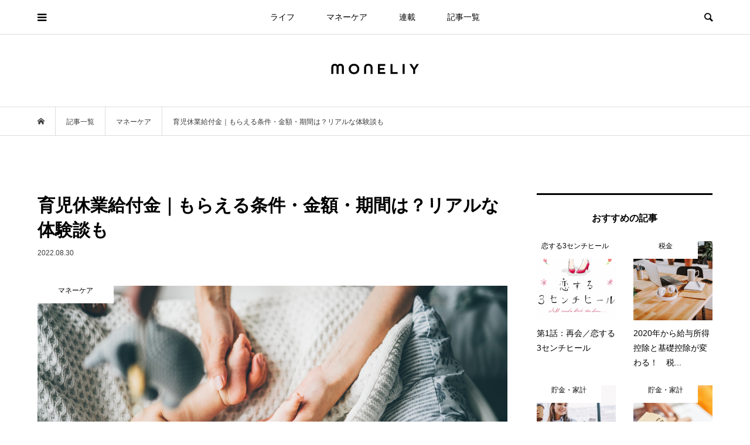

--- FILE ---
content_type: text/html; charset=UTF-8
request_url: https://moneliy.jp/investment/26683
body_size: 18535
content:
<!DOCTYPE html>
<html lang="ja">
<head prefix="og: http://ogp.me/ns# fb: http://ogp.me/ns/fb#">

<!-- Google Tag Manager -->
<script>(function(w,d,s,l,i){w[l]=w[l]||[];w[l].push({'gtm.start':
new Date().getTime(),event:'gtm.js'});var f=d.getElementsByTagName(s)[0],
j=d.createElement(s),dl=l!='dataLayer'?'&l='+l:'';j.async=true;j.src=
'https://www.googletagmanager.com/gtm.js?id='+i+dl;f.parentNode.insertBefore(j,f);
})(window,document,'script','dataLayer','GTM-PV7GLDF');</script>
<!-- End Google Tag Manager -->
	
<meta charset="UTF-8">
<meta name="description" content="「育児は尊い仕事である」という認識を広めるため、2022年6月に東京都は「育休」を「育業（いくぎょう）」と呼ぶことを発表しました。育業中に子育て世帯を金銭的にサポートする制度として育児休業給付金制度があります。">
<meta name="viewport" content="width=device-width">
<meta property="og:type" content="article">
<meta property="og:url" content="https://moneliy.jp/investment/26683">
<meta property="og:title" content="育児休業給付金｜もらえる条件・金額・期間は？リアルな体験談も &#8211; moneliy（マネリー）">
<meta property="og:description" content="「育児は尊い仕事である」という認識を広めるため、2022年6月に東京都は「育休」を「育業（いくぎょう）」と呼ぶことを発表しました。育業中に子育て世帯を金銭的にサポートする制度として育児休業給付金制度があります。">
<meta property="og:site_name" content="moneliy（マネリー）">
<meta property="og:image" content="https://prd-moneliy.s3.ap-northeast-1.amazonaws.com/wp-content/uploads/2022/08/25120415/iStock-1162503726.jpg">
<meta property="og:image:secure_url" content="https://prd-moneliy.s3.ap-northeast-1.amazonaws.com/wp-content/uploads/2022/08/25120415/iStock-1162503726.jpg"> 
<meta property="og:image:width" content="1200"> 
<meta property="og:image:height" content="675">
<meta name="twitter:card" content="summary">
<meta name="twitter:site" content="@moneliy_">
<meta name="twitter:creator" content="moneliy_">
<meta name="twitter:title" content="育児休業給付金｜もらえる条件・金額・期間は？リアルな体験談も &#8211; moneliy（マネリー）">
<meta property="twitter:description" content="「育児は尊い仕事である」という認識を広めるため、2022年6月に東京都は「育休」を「育業（いくぎょう）」と呼ぶことを発表しました。育業中に子育て世帯を金銭的にサポートする制度として育児休業給付金制度があります。">
<meta name="twitter:image:src" content="https://prd-moneliy.s3.ap-northeast-1.amazonaws.com/wp-content/uploads/2022/08/25120415/iStock-1162503726-500x500.jpg">
<title>育児休業給付金｜もらえる条件・金額・期間は？リアルな体験談も &#8211; moneliy（マネリー）</title>
<meta name='robots' content='max-image-preview:large' />
<link rel='dns-prefetch' href='//stats.wp.com' />
<link rel="alternate" type="application/rss+xml" title="moneliy（マネリー） &raquo; 育児休業給付金｜もらえる条件・金額・期間は？リアルな体験談も のコメントのフィード" href="https://moneliy.jp/investment/26683/feed" />
<link rel='stylesheet' id='wp-block-library-css' href='https://moneliy.jp/wp-includes/css/dist/block-library/style.min.css?ver=d268fd11d09279d022af0c3ccd0baa98' type='text/css' media='all' />
<style id='wp-block-library-inline-css' type='text/css'>
.has-text-align-justify{text-align:justify;}
</style>
<link rel='stylesheet' id='mediaelement-css' href='https://moneliy.jp/wp-includes/js/mediaelement/mediaelementplayer-legacy.min.css?ver=4.2.17' type='text/css' media='all' />
<link rel='stylesheet' id='wp-mediaelement-css' href='https://moneliy.jp/wp-includes/js/mediaelement/wp-mediaelement.min.css?ver=d268fd11d09279d022af0c3ccd0baa98' type='text/css' media='all' />
<link rel='stylesheet' id='classic-theme-styles-css' href='https://moneliy.jp/wp-includes/css/classic-themes.min.css?ver=d268fd11d09279d022af0c3ccd0baa98' type='text/css' media='all' />
<style id='global-styles-inline-css' type='text/css'>
body{--wp--preset--color--black: #000000;--wp--preset--color--cyan-bluish-gray: #abb8c3;--wp--preset--color--white: #ffffff;--wp--preset--color--pale-pink: #f78da7;--wp--preset--color--vivid-red: #cf2e2e;--wp--preset--color--luminous-vivid-orange: #ff6900;--wp--preset--color--luminous-vivid-amber: #fcb900;--wp--preset--color--light-green-cyan: #7bdcb5;--wp--preset--color--vivid-green-cyan: #00d084;--wp--preset--color--pale-cyan-blue: #8ed1fc;--wp--preset--color--vivid-cyan-blue: #0693e3;--wp--preset--color--vivid-purple: #9b51e0;--wp--preset--gradient--vivid-cyan-blue-to-vivid-purple: linear-gradient(135deg,rgba(6,147,227,1) 0%,rgb(155,81,224) 100%);--wp--preset--gradient--light-green-cyan-to-vivid-green-cyan: linear-gradient(135deg,rgb(122,220,180) 0%,rgb(0,208,130) 100%);--wp--preset--gradient--luminous-vivid-amber-to-luminous-vivid-orange: linear-gradient(135deg,rgba(252,185,0,1) 0%,rgba(255,105,0,1) 100%);--wp--preset--gradient--luminous-vivid-orange-to-vivid-red: linear-gradient(135deg,rgba(255,105,0,1) 0%,rgb(207,46,46) 100%);--wp--preset--gradient--very-light-gray-to-cyan-bluish-gray: linear-gradient(135deg,rgb(238,238,238) 0%,rgb(169,184,195) 100%);--wp--preset--gradient--cool-to-warm-spectrum: linear-gradient(135deg,rgb(74,234,220) 0%,rgb(151,120,209) 20%,rgb(207,42,186) 40%,rgb(238,44,130) 60%,rgb(251,105,98) 80%,rgb(254,248,76) 100%);--wp--preset--gradient--blush-light-purple: linear-gradient(135deg,rgb(255,206,236) 0%,rgb(152,150,240) 100%);--wp--preset--gradient--blush-bordeaux: linear-gradient(135deg,rgb(254,205,165) 0%,rgb(254,45,45) 50%,rgb(107,0,62) 100%);--wp--preset--gradient--luminous-dusk: linear-gradient(135deg,rgb(255,203,112) 0%,rgb(199,81,192) 50%,rgb(65,88,208) 100%);--wp--preset--gradient--pale-ocean: linear-gradient(135deg,rgb(255,245,203) 0%,rgb(182,227,212) 50%,rgb(51,167,181) 100%);--wp--preset--gradient--electric-grass: linear-gradient(135deg,rgb(202,248,128) 0%,rgb(113,206,126) 100%);--wp--preset--gradient--midnight: linear-gradient(135deg,rgb(2,3,129) 0%,rgb(40,116,252) 100%);--wp--preset--duotone--dark-grayscale: url('#wp-duotone-dark-grayscale');--wp--preset--duotone--grayscale: url('#wp-duotone-grayscale');--wp--preset--duotone--purple-yellow: url('#wp-duotone-purple-yellow');--wp--preset--duotone--blue-red: url('#wp-duotone-blue-red');--wp--preset--duotone--midnight: url('#wp-duotone-midnight');--wp--preset--duotone--magenta-yellow: url('#wp-duotone-magenta-yellow');--wp--preset--duotone--purple-green: url('#wp-duotone-purple-green');--wp--preset--duotone--blue-orange: url('#wp-duotone-blue-orange');--wp--preset--font-size--small: 13px;--wp--preset--font-size--medium: 20px;--wp--preset--font-size--large: 36px;--wp--preset--font-size--x-large: 42px;--wp--preset--spacing--20: 0.44rem;--wp--preset--spacing--30: 0.67rem;--wp--preset--spacing--40: 1rem;--wp--preset--spacing--50: 1.5rem;--wp--preset--spacing--60: 2.25rem;--wp--preset--spacing--70: 3.38rem;--wp--preset--spacing--80: 5.06rem;--wp--preset--shadow--natural: 6px 6px 9px rgba(0, 0, 0, 0.2);--wp--preset--shadow--deep: 12px 12px 50px rgba(0, 0, 0, 0.4);--wp--preset--shadow--sharp: 6px 6px 0px rgba(0, 0, 0, 0.2);--wp--preset--shadow--outlined: 6px 6px 0px -3px rgba(255, 255, 255, 1), 6px 6px rgba(0, 0, 0, 1);--wp--preset--shadow--crisp: 6px 6px 0px rgba(0, 0, 0, 1);}:where(.is-layout-flex){gap: 0.5em;}body .is-layout-flow > .alignleft{float: left;margin-inline-start: 0;margin-inline-end: 2em;}body .is-layout-flow > .alignright{float: right;margin-inline-start: 2em;margin-inline-end: 0;}body .is-layout-flow > .aligncenter{margin-left: auto !important;margin-right: auto !important;}body .is-layout-constrained > .alignleft{float: left;margin-inline-start: 0;margin-inline-end: 2em;}body .is-layout-constrained > .alignright{float: right;margin-inline-start: 2em;margin-inline-end: 0;}body .is-layout-constrained > .aligncenter{margin-left: auto !important;margin-right: auto !important;}body .is-layout-constrained > :where(:not(.alignleft):not(.alignright):not(.alignfull)){max-width: var(--wp--style--global--content-size);margin-left: auto !important;margin-right: auto !important;}body .is-layout-constrained > .alignwide{max-width: var(--wp--style--global--wide-size);}body .is-layout-flex{display: flex;}body .is-layout-flex{flex-wrap: wrap;align-items: center;}body .is-layout-flex > *{margin: 0;}:where(.wp-block-columns.is-layout-flex){gap: 2em;}.has-black-color{color: var(--wp--preset--color--black) !important;}.has-cyan-bluish-gray-color{color: var(--wp--preset--color--cyan-bluish-gray) !important;}.has-white-color{color: var(--wp--preset--color--white) !important;}.has-pale-pink-color{color: var(--wp--preset--color--pale-pink) !important;}.has-vivid-red-color{color: var(--wp--preset--color--vivid-red) !important;}.has-luminous-vivid-orange-color{color: var(--wp--preset--color--luminous-vivid-orange) !important;}.has-luminous-vivid-amber-color{color: var(--wp--preset--color--luminous-vivid-amber) !important;}.has-light-green-cyan-color{color: var(--wp--preset--color--light-green-cyan) !important;}.has-vivid-green-cyan-color{color: var(--wp--preset--color--vivid-green-cyan) !important;}.has-pale-cyan-blue-color{color: var(--wp--preset--color--pale-cyan-blue) !important;}.has-vivid-cyan-blue-color{color: var(--wp--preset--color--vivid-cyan-blue) !important;}.has-vivid-purple-color{color: var(--wp--preset--color--vivid-purple) !important;}.has-black-background-color{background-color: var(--wp--preset--color--black) !important;}.has-cyan-bluish-gray-background-color{background-color: var(--wp--preset--color--cyan-bluish-gray) !important;}.has-white-background-color{background-color: var(--wp--preset--color--white) !important;}.has-pale-pink-background-color{background-color: var(--wp--preset--color--pale-pink) !important;}.has-vivid-red-background-color{background-color: var(--wp--preset--color--vivid-red) !important;}.has-luminous-vivid-orange-background-color{background-color: var(--wp--preset--color--luminous-vivid-orange) !important;}.has-luminous-vivid-amber-background-color{background-color: var(--wp--preset--color--luminous-vivid-amber) !important;}.has-light-green-cyan-background-color{background-color: var(--wp--preset--color--light-green-cyan) !important;}.has-vivid-green-cyan-background-color{background-color: var(--wp--preset--color--vivid-green-cyan) !important;}.has-pale-cyan-blue-background-color{background-color: var(--wp--preset--color--pale-cyan-blue) !important;}.has-vivid-cyan-blue-background-color{background-color: var(--wp--preset--color--vivid-cyan-blue) !important;}.has-vivid-purple-background-color{background-color: var(--wp--preset--color--vivid-purple) !important;}.has-black-border-color{border-color: var(--wp--preset--color--black) !important;}.has-cyan-bluish-gray-border-color{border-color: var(--wp--preset--color--cyan-bluish-gray) !important;}.has-white-border-color{border-color: var(--wp--preset--color--white) !important;}.has-pale-pink-border-color{border-color: var(--wp--preset--color--pale-pink) !important;}.has-vivid-red-border-color{border-color: var(--wp--preset--color--vivid-red) !important;}.has-luminous-vivid-orange-border-color{border-color: var(--wp--preset--color--luminous-vivid-orange) !important;}.has-luminous-vivid-amber-border-color{border-color: var(--wp--preset--color--luminous-vivid-amber) !important;}.has-light-green-cyan-border-color{border-color: var(--wp--preset--color--light-green-cyan) !important;}.has-vivid-green-cyan-border-color{border-color: var(--wp--preset--color--vivid-green-cyan) !important;}.has-pale-cyan-blue-border-color{border-color: var(--wp--preset--color--pale-cyan-blue) !important;}.has-vivid-cyan-blue-border-color{border-color: var(--wp--preset--color--vivid-cyan-blue) !important;}.has-vivid-purple-border-color{border-color: var(--wp--preset--color--vivid-purple) !important;}.has-vivid-cyan-blue-to-vivid-purple-gradient-background{background: var(--wp--preset--gradient--vivid-cyan-blue-to-vivid-purple) !important;}.has-light-green-cyan-to-vivid-green-cyan-gradient-background{background: var(--wp--preset--gradient--light-green-cyan-to-vivid-green-cyan) !important;}.has-luminous-vivid-amber-to-luminous-vivid-orange-gradient-background{background: var(--wp--preset--gradient--luminous-vivid-amber-to-luminous-vivid-orange) !important;}.has-luminous-vivid-orange-to-vivid-red-gradient-background{background: var(--wp--preset--gradient--luminous-vivid-orange-to-vivid-red) !important;}.has-very-light-gray-to-cyan-bluish-gray-gradient-background{background: var(--wp--preset--gradient--very-light-gray-to-cyan-bluish-gray) !important;}.has-cool-to-warm-spectrum-gradient-background{background: var(--wp--preset--gradient--cool-to-warm-spectrum) !important;}.has-blush-light-purple-gradient-background{background: var(--wp--preset--gradient--blush-light-purple) !important;}.has-blush-bordeaux-gradient-background{background: var(--wp--preset--gradient--blush-bordeaux) !important;}.has-luminous-dusk-gradient-background{background: var(--wp--preset--gradient--luminous-dusk) !important;}.has-pale-ocean-gradient-background{background: var(--wp--preset--gradient--pale-ocean) !important;}.has-electric-grass-gradient-background{background: var(--wp--preset--gradient--electric-grass) !important;}.has-midnight-gradient-background{background: var(--wp--preset--gradient--midnight) !important;}.has-small-font-size{font-size: var(--wp--preset--font-size--small) !important;}.has-medium-font-size{font-size: var(--wp--preset--font-size--medium) !important;}.has-large-font-size{font-size: var(--wp--preset--font-size--large) !important;}.has-x-large-font-size{font-size: var(--wp--preset--font-size--x-large) !important;}
.wp-block-navigation a:where(:not(.wp-element-button)){color: inherit;}
:where(.wp-block-columns.is-layout-flex){gap: 2em;}
.wp-block-pullquote{font-size: 1.5em;line-height: 1.6;}
</style>
<link rel='stylesheet' id='rpt_front_style-css' href='https://moneliy.jp/wp-content/plugins/related-posts-thumbnails/assets/css/front.css?ver=1.9.0' type='text/css' media='all' />
<link rel='stylesheet' id='bloom-style-css' href='https://moneliy.jp/wp-content/themes/bloom_tcd053/style.css?ver=1.6.1' type='text/css' media='all' />
<link rel='stylesheet' id='bloom-slick-css' href='https://moneliy.jp/wp-content/themes/bloom_tcd053/css/slick.min.css?ver=d268fd11d09279d022af0c3ccd0baa98' type='text/css' media='all' />
<link rel='stylesheet' id='bloom-responsive-css' href='https://moneliy.jp/wp-content/themes/bloom_tcd053/responsive.css?ver=1.6.1' type='text/css' media='all' />
<link rel='stylesheet' id='jetpack_css-css' href='https://moneliy.jp/wp-content/plugins/jetpack/css/jetpack.css?ver=12.8.2' type='text/css' media='all' />
<script type='text/javascript' src='https://moneliy.jp/wp-includes/js/jquery/jquery.min.js?ver=3.6.4' id='jquery-core-js'></script>
<script type='text/javascript' src='https://moneliy.jp/wp-includes/js/jquery/jquery-migrate.min.js?ver=3.4.0' id='jquery-migrate-js'></script>
<link rel="https://api.w.org/" href="https://moneliy.jp/wp-json/" /><link rel="alternate" type="application/json" href="https://moneliy.jp/wp-json/wp/v2/posts/26683" /><link rel="EditURI" type="application/rsd+xml" title="RSD" href="https://moneliy.jp/xmlrpc.php?rsd" />
<link rel="canonical" href="https://moneliy.jp/investment/26683" />
<link rel="alternate" type="application/json+oembed" href="https://moneliy.jp/wp-json/oembed/1.0/embed?url=https%3A%2F%2Fmoneliy.jp%2Finvestment%2F26683" />
<link rel="alternate" type="text/xml+oembed" href="https://moneliy.jp/wp-json/oembed/1.0/embed?url=https%3A%2F%2Fmoneliy.jp%2Finvestment%2F26683&#038;format=xml" />
			<style>
			#related_posts_thumbnails li{
				border-right: 1px solid #dddddd;
				background-color: #ffffff			}
			#related_posts_thumbnails li:hover{
				background-color: #eeeeee;
			}
			.relpost_content{
				font-size:	14px;
				color: 		#333333;
			}
			.relpost-block-single{
				background-color: #ffffff;
				border-right: 1px solid  #dddddd;
				border-left: 1px solid  #dddddd;
				margin-right: -1px;
			}
			.relpost-block-single:hover{
				background-color: #eeeeee;
			}
		</style>

	                <script>
                    var ajaxUrl = 'https://moneliy.jp/wp-admin/admin-ajax.php';
                </script>
        	<style>img#wpstats{display:none}</style>
		<link rel="shortcut icon" href="https://prd-moneliy.s3.ap-northeast-1.amazonaws.com/wp-content/uploads/2018/04/24205358/logo_icon_a%E3%81%AE%E3%82%B3%E3%83%92%E3%82%9A%E3%83%BC-1.png">
<style>
.c-comment__form-submit:hover, c-comment__password-protected, .p-pagetop a, .slick-dots li.slick-active button, .slick-dots li:hover button { background-color: #000000; }
.p-entry__pickup, .p-entry__related, .p-widget__title, .slick-dots li.slick-active button, .slick-dots li:hover button { border-color: #000000; }
.p-index-tab__item.is-active, .p-index-tab__item:hover { border-bottom-color: #000000; }
.c-comment__tab-item.is-active a, .c-comment__tab-item a:hover, .c-comment__tab-item.is-active p { background-color: rgba(0, 0, 0, 0.7); }
.c-comment__tab-item.is-active a:after, .c-comment__tab-item.is-active p:after { border-top-color: rgba(0, 0, 0, 0.7); }
.p-article__meta, .p-blog-list__item-excerpt, .p-ranking-list__item-excerpt, .p-author__views, .p-page-links a, .p-page-links .p-page-links__title, .p-pager__item span { color: #999999; }
.p-page-links > span, .p-page-links a:hover, .p-entry__next-page__link { background-color: #999999; }
.p-page-links > span, .p-page-links a { border-color: #999999; }

a:hover, a:hover .p-article__title, .p-global-nav > li:hover > a, .p-global-nav > li.current-menu-item > a, .p-global-nav > li.is-active > a, .p-breadcrumb a:hover, .p-widget-categories .has-children .toggle-children:hover::before, .p-footer-widget-area .p-siteinfo .p-social-nav li a:hover, .p-footer-widget-area__default .p-siteinfo .p-social-nav li a:hover { color: #aaaaaa; }
.p-global-nav .sub-menu a:hover, .p-global-nav .sub-menu .current-menu-item > a, .p-megamenu a.p-megamenu__hover:hover, .p-entry__next-page__link:hover, .c-pw__btn:hover { background: #aaaaaa; }
.p-entry__date, .p-entry__body, .p-author__desc, .p-breadcrumb, .p-breadcrumb a { color: #3a3a3a; }
.p-entry__body a, .custom-html-widget a { color: #000000; }
.p-entry__body a:hover, .custom-html-widget a:hover { color: #aaaaaa; }
.p-float-native-ad-label { background: #f99999; color: #ffffff; font-size: 11px; }
.p-category-item--1, .cat-item-1> a, .cat-item-1 .toggle-children { color: #000000; }
.p-category-item--7, .cat-item-7> a, .cat-item-7 .toggle-children { color: #000000; }
.p-category-item--8, .cat-item-8> a, .cat-item-8 .toggle-children { color: #000000; }
.p-category-item--38, .cat-item-38> a, .cat-item-38 .toggle-children { color: #000000; }
.p-category-item--41, .cat-item-41> a, .cat-item-41 .toggle-children { color: #000000; }
.p-category-item--42, .cat-item-42> a, .cat-item-42 .toggle-children { color: #000000; }
.p-category-item--43, .cat-item-43> a, .cat-item-43 .toggle-children { color: #000000; }
.p-category-item--44, .cat-item-44> a, .cat-item-44 .toggle-children { color: #000000; }
.p-category-item--45, .cat-item-45> a, .cat-item-45 .toggle-children { color: #000000; }
.p-category-item--46, .cat-item-46> a, .cat-item-46 .toggle-children { color: #000000; }
.p-category-item--47, .cat-item-47> a, .cat-item-47 .toggle-children { color: #000000; }
.p-category-item--48, .cat-item-48> a, .cat-item-48 .toggle-children { color: #000000; }
.p-category-item--49, .cat-item-49> a, .cat-item-49 .toggle-children { color: #000000; }
.p-category-item--50, .cat-item-50> a, .cat-item-50 .toggle-children { color: #000000; }
.p-category-item--51, .cat-item-51> a, .cat-item-51 .toggle-children { color: #000000; }
.p-category-item--52, .cat-item-52> a, .cat-item-52 .toggle-children { color: #000000; }
.p-category-item--53, .cat-item-53> a, .cat-item-53 .toggle-children { color: #000000; }
.p-category-item--54, .cat-item-54> a, .cat-item-54 .toggle-children { color: #000000; }
.p-category-item--55, .cat-item-55> a, .cat-item-55 .toggle-children { color: #000000; }
.p-category-item--56, .cat-item-56> a, .cat-item-56 .toggle-children { color: #000000; }
.p-category-item--57, .cat-item-57> a, .cat-item-57 .toggle-children { color: #000000; }
.p-category-item--58, .cat-item-58> a, .cat-item-58 .toggle-children { color: #000000; }
.p-category-item--59, .cat-item-59> a, .cat-item-59 .toggle-children { color: #000000; }
.p-category-item--60, .cat-item-60> a, .cat-item-60 .toggle-children { color: #000000; }
.p-category-item--61, .cat-item-61> a, .cat-item-61 .toggle-children { color: #000000; }
.p-category-item--64, .cat-item-64> a, .cat-item-64 .toggle-children { color: #000000; }
.p-category-item--69, .cat-item-69> a, .cat-item-69 .toggle-children { color: #000000; }
.p-category-item--72, .cat-item-72> a, .cat-item-72 .toggle-children { color: #000000; }
.p-category-item--174, .cat-item-174> a, .cat-item-174 .toggle-children { color: #000000; }
.p-category-item--486, .cat-item-486> a, .cat-item-486 .toggle-children { color: #000000; }
.p-category-item--487, .cat-item-487> a, .cat-item-487 .toggle-children { color: #000000; }
.p-category-item--488, .cat-item-488> a, .cat-item-488 .toggle-children { color: #000000; }
.p-category-item--491, .cat-item-491> a, .cat-item-491 .toggle-children { color: #000000; }
.p-category-item--492, .cat-item-492> a, .cat-item-492 .toggle-children { color: #000000; }
.p-category-item--493, .cat-item-493> a, .cat-item-493 .toggle-children { color: #000000; }
.p-category-item--494, .cat-item-494> a, .cat-item-494 .toggle-children { color: #000000; }
.p-category-item--513, .cat-item-513> a, .cat-item-513 .toggle-children { color: #000000; }
.p-category-item--535, .cat-item-535> a, .cat-item-535 .toggle-children { color: #000000; }
.p-category-item--596, .cat-item-596> a, .cat-item-596 .toggle-children { color: #000000; }
body { font-family: "Segoe UI", Verdana, "游ゴシック", YuGothic, "Hiragino Kaku Gothic ProN", Meiryo, sans-serif; }
.p-logo, .p-entry__title, .p-article__title, .p-article__title__overlay, .p-headline, .p-page-header__title, .p-widget__title, .p-sidemenu .p-siteinfo__title, .p-index-slider__item-catch, .p-header-video__caption-catch, .p-footer-blog__catch, .p-footer-cta__catch {
font-family: "Segoe UI", Verdana, "游ゴシック", YuGothic, "Hiragino Kaku Gothic ProN", Meiryo, sans-serif;
}
.c-load--type1 { border: 3px solid rgba(153, 153, 153, 0.2); border-top-color: #eaadbc; }
.p-hover-effect--type1:hover img { -webkit-transform: scale(1.2) rotate(2deg); transform: scale(1.2) rotate(2deg); }
.p-hover-effect--type2 img { margin-left: -8px; }
.p-hover-effect--type2:hover img { margin-left: 8px; }
.p-hover-effect--type1 .p-article__overlay { background: rgba(0, 0, 0, 0.5); }
.p-hover-effect--type2:hover img { opacity: 0.5 }
.p-hover-effect--type2 .p-hover-effect__image { background: #000000; }
.p-hover-effect--type2 .p-article__overlay { background: rgba(0, 0, 0, 0.5); }
.p-hover-effect--type3 .p-hover-effect__image { background: #000000; }
.p-hover-effect--type3:hover img { opacity: 0.5; }
.p-hover-effect--type3 .p-article__overlay { background: rgba(0, 0, 0, 0.5); }
.p-entry__title { font-size: 30px; }
.p-entry__body, .p-entry__body p { font-size: 15px; }
.l-header__bar { background: rgba(255, 255, 255, 0.8); }
.l-header__bar > .l-inner > a, .p-global-nav > li > a { color: #000000; }
.l-header__logo--text a { color: #000000; font-size: 21px; }
.l-footer .p-siteinfo .p-logo { font-size: 28px; }
.p-footer-cta__btn { background: #333333; color: #ffffff; }
.p-footer-cta__btn:hover { background: #724a56; color: #ffffff; }
@media only screen and (max-width: 1200px) {
	.l-header__logo--mobile.l-header__logo--text a { font-size: 18px; }
	.p-global-nav { background-color: rgba(0,0,0, 0.8); }
}
@media only screen and (max-width: 991px) {
	.l-footer .p-siteinfo .p-logo { font-size: 18px; }
	.p-copyright { background-color: #000000; }
	.p-pagetop a { background-color: #999999; }
}
#site_info_widget-2 .p-siteinfo__button { background: #000000; color: #ffffff; }
#site_info_widget-2 .p-siteinfo__button:hover { background: #000000; color: #ffffff; }
#site_info_widget-3 .p-siteinfo__button { background: #000000; color: #ffffff; }
#site_info_widget-3 .p-siteinfo__button:hover { background: #000000; color: #ffffff; }
#site_info_widget-5 .p-siteinfo__button { background: #000000; color: #ffffff; }
#site_info_widget-5 .p-siteinfo__button:hover { background: #000000; color: #ffffff; }
.p-entry__body p { font-size: 15px; line-height: 2.0; }
.p-entry__title { font-weight: bold;}
.p-blog-list__item-title { font-weight: bold;}
.p-entry__body h3 { margin: 60px 0px 20px 0px; font-weight: bold;}
.p-entry__body h4 { margin: 30px 0px 10px 0px; font-weight: bold;}
.p-index-tab__link { font-weight: bold; }
.p-widget__title { font-weight: 600;}</style>
<style type="text/css">

</style>
<link rel="amphtml" href="https://moneliy.jp/investment/26683?amp=1"><link rel="icon" href="https://prd-moneliy.s3.ap-northeast-1.amazonaws.com/wp-content/uploads/2021/10/28145701/cropped-monliy_icon-32x32.png" sizes="32x32" />
<link rel="icon" href="https://prd-moneliy.s3.ap-northeast-1.amazonaws.com/wp-content/uploads/2021/10/28145701/cropped-monliy_icon-192x192.png" sizes="192x192" />
<link rel="apple-touch-icon" href="https://prd-moneliy.s3.ap-northeast-1.amazonaws.com/wp-content/uploads/2021/10/28145701/cropped-monliy_icon-180x180.png" />
<meta name="msapplication-TileImage" content="https://prd-moneliy.s3.ap-northeast-1.amazonaws.com/wp-content/uploads/2021/10/28145701/cropped-monliy_icon-270x270.png" />
</head>
<body data-rsssl=1 class="post-template-default single single-post postid-26683 single-format-standard is-responsive l-header__fix l-header__fix--mobile l-has-sidemenu">

<!-- Google Tag Manager (noscript) -->
<noscript><iframe src="https://www.googletagmanager.com/ns.html?id=GTM-PV7GLDF"
height="0" width="0" style="display:none;visibility:hidden"></iframe></noscript>
<!-- End Google Tag Manager (noscript) -->
<div id="site_loader_overlay">
	<div id="site_loader_animation" class="c-load--type1">
			</div>
</div>
<div id="site_wrap">
	<header id="js-header" class="l-header">
		<div class="l-header__bar">
			<div class="l-inner">
				<div class="p-logo l-header__logo l-header__logo--mobile l-header__logo--retina">
					<a href="https://moneliy.jp/"><img src="https://prd-moneliy.s3.ap-northeast-1.amazonaws.com/wp-content/uploads/2021/09/27132905/moneliy_logo_sp.png" alt="moneliy（マネリー）" width="107"></a>
				</div>
<nav class="menu-%e3%82%b0%e3%83%ad%e3%83%bc%e3%83%90%e3%83%ab%e3%83%a1%e3%83%8b%e3%83%a5%e3%83%bc-container"><ul id="js-global-nav" class="p-global-nav u-clearfix">
<li class="p-header-search p-header-search--mobile"><form action="https://moneliy.jp/" method="get"><input type="text" name="s" value="" class="p-header-search__input" placeholder="SEARCH"><input type="submit" value="&#xe915;" class="p-header-search__submit"></form></li>
<li id="menu-item-212" class="menu-item menu-item-type-taxonomy menu-item-object-category menu-item-212"><a href="https://moneliy.jp/category/life">ライフ<span></span></a></li>
<li id="menu-item-214" class="menu-item menu-item-type-taxonomy menu-item-object-category current-post-ancestor current-menu-parent current-post-parent menu-item-214"><a href="https://moneliy.jp/category/investment">マネーケア<span></span></a></li>
<li id="menu-item-24239" class="menu-item menu-item-type-post_type menu-item-object-page menu-item-24239"><a href="https://moneliy.jp/rensai">連載<span></span></a></li>
<li id="menu-item-10289" class="menu-item menu-item-type-post_type menu-item-object-page current_page_parent menu-item-10289"><a href="https://moneliy.jp/list">記事一覧<span></span></a></li>
</ul></nav>				<a href="#" id="js-menu-button" class="p-menu-button c-menu-button u-visible-lg"></a>
				<a href="#" id="js-sidemenu-button" class="p-sidemenu-button c-sidemenu-button u-hidden-lg"></a>
				<a href="#" id="js-search-button" class="p-search-button c-search-button u-hidden-lg"></a>
				<div class="p-header-search p-header-search--pc">
					<form action="https://moneliy.jp/" method="get">
						<input type="text" name="s" value="" class="p-header-search__input" placeholder="SEARCH">
					</form>
				</div>
			</div>
		</div>
		<div class="l-inner">
			<div class="p-logo l-header__logo l-header__logo--pc l-header__logo--retina">
				<a href="https://moneliy.jp/"><img src="https://prd-moneliy.s3.ap-northeast-1.amazonaws.com/wp-content/uploads/2021/09/27132906/moneliy_logo_pc.png" alt="moneliy（マネリー）" width="150"></a>
			</div>
		</div>
	</header>
<main class="l-main">
	<div class="p-breadcrumb c-breadcrumb">
		<ul class="p-breadcrumb__inner c-breadcrumb__inner l-inner u-clearfix" itemscope itemtype="http://schema.org/BreadcrumbList">
			<li class="p-breadcrumb__item c-breadcrumb__item p-breadcrumb__item--home c-breadcrumb__item--home" itemprop="itemListElement" itemscope itemtype="http://schema.org/ListItem">
				<a href="https://moneliy.jp/" itemprop="item"><span itemprop="name">HOME</span></a>
				<meta itemprop="position" content="1" />
			</li>
			<li class="p-breadcrumb__item c-breadcrumb__item" itemprop="itemListElement" itemscope itemtype="http://schema.org/ListItem">
				<a href="https://moneliy.jp/list" itemprop="item">
					<span itemprop="name">記事一覧</span>
				</a>
				<meta itemprop="position" content="2" />
			</li>
			<li class="p-breadcrumb__item c-breadcrumb__item" itemprop="itemListElement" itemscope itemtype="http://schema.org/ListItem">
				<a href="https://moneliy.jp/category/investment" itemprop="item">
					<span itemprop="name">マネーケア</span>
				</a>
				<meta itemprop="position" content="3" />
			</li>
			<li class="p-breadcrumb__item c-breadcrumb__item" itemprop="itemListElement" itemscope itemtype="http://schema.org/ListItem">
				<span itemprop="name">育児休業給付金｜もらえる条件・金額・期間は？リアルな体験談も</span>
				<meta itemprop="position" content="4" />
			</li>
		</ul>
	</div>
	<div class="l-inner l-2colmuns u-clearfix">
		<article class="p-entry l-primary">
			<div class="p-entry__inner">
				<h1 class="p-entry__title">育児休業給付金｜もらえる条件・金額・期間は？リアルな体験談も</h1>
				<p class="p-entry__date"><time datetime="2022-08-30">2022.08.30</time></p>
				<div class="p-entry__thumbnail">
					<img width="1200" height="675" src="https://prd-moneliy.s3.ap-northeast-1.amazonaws.com/wp-content/uploads/2022/08/25120415/iStock-1162503726.jpg" class="attachment-full size-full wp-post-image" alt="育児休業給付金｜もらえる条件・金額・期間は？リアルな体験談も" decoding="async" />
					<div class="p-float-category"><span class="p-category-item--7">マネーケア</span></div>
				</div>
				<div class="p-entry__body u-clearfix">

<p>「育児は尊い仕事である」という認識を広めるため、2022年6月に東京都は<strong>「育休」を「育業（いくぎょう）」と呼ぶことを発表</strong>しました。育業中に子育て世帯を金銭的にサポートする制度として育児休業給付金制度があります。<strong>給付条件や金額、期間の他に、筆者のリアルな体験談も紹介</strong>していますので、ぜひご一読ください。</p>



<h3 class="wp-block-heading">育児休業給付金とは？</h3>



<p><strong>育児休業給付金とは、育児休業期間に雇用保険（国）からお金が給付される制度</strong>のこと。育児休業は母親に限らず<strong>父親も取得できると法律で定め</strong>られています。東京都では父親の育児休業取得を促進するため、取得率の高い会社を「TOKYOパパ育業促進企業」に登録する制度を導入。男女ともに子育てしやすい環境づくりの取り組みが進められています。</p>



<h3 class="wp-block-heading">育児休業給付金の条件</h3>



<p>育児休業給付金をもらうには、どんな条件が必要なのでしょうか。2つの条件を解説していきましょう。</p>



<h4 class="wp-block-heading">雇用保険の被保険者である</h4>



<p>1つ目の条件は<strong>雇用保険に加入</strong>していること。配偶者の健康保険に扶養で入っている人や自営業者などは出産育児一時金のみの支給になります。</p>



<h4 class="wp-block-heading">育児休業前の過去2年間の就業日数11日以上の月が12ヶ月以上</h4>



<p>育児休業給付金の支給には<strong>過去2年間の就業日数が条件</strong>です。具体的には、<strong>就業日数が11日以上の月が12ヶ月以上である必要</strong>があります。または<strong>80時間以上就労した月が12ヶ月以上</strong>あれば構いません。</p>



<p>もし上記の条件を満たさない場合でも、該当期間中に育児休業を取得した、または申請者に疾病などがあれば受給できるケースもあります。</p>



<h3 class="wp-block-heading">育児休業給付金の給付期間は？いつまでもらえる？</h3>



<p>次に気になるのが育児休業給付金の給付期間です。<strong>母親と父親では給付期間が異なる点</strong>についてもくわしく解説していきましょう。</p>



<h4 class="wp-block-heading">原則子どもが1歳になるまで</h4>



<p>育児休業給付金の給付期間は、<strong>原則として子どもが1歳になる日を迎えるまで</strong>です。</p>



<h4 class="wp-block-heading">条件に該当すれば子どもが1歳6ヶ月または2歳になるまで</h4>



<p>以下の特定の条件を満たせば、給付期間が延長できることもあります。まず勤務先に相談してみましょう。</p>



<figure class="wp-block-table"><table><tbody><tr><td><strong>◇保育所などの申請をしているが、受け入れ先が決まっていない</strong><br>子どもを預けるために保育所の申請をしていても、受け入れ先が決まらないときは1歳6ヶ月まで期間が延長されます。もし1歳6ヶ月になっても決まらなければ、2歳までの延長も可能です。<br><br><strong>◇就業・子育てが困難な状況にある</strong><br>たとえば…<br>・養育者が死亡、病気、怪我などにより子どもを育てることが難しくなった<br>・離婚により養育者が別居することになった<br>・新たな妊娠で6週間以内に出産する予定<br>・新たな妊娠から産後8週間を経過していない</td></tr></tbody></table></figure>



<h4 class="wp-block-heading">母親・父親の給付期間は異なる</h4>



<p>母親と父親の育休期間開始日が異なる点には注意が必要です。<strong>母親の場合、産後8週間は産後休業</strong>にあたります。<strong>育児休業給付金の支給は、産後休業終了から子どもが1歳を迎える日の前日まで</strong>です。</p>



<p>一方<strong>父親の場合は、子どもが生まれた日から1歳を迎える日の前日まで</strong>が給付期間にあたります。母親と父親が同じように出産日から1年間育児休業を取った場合でも、<strong>支給率が変わるタイミング</strong>は異なるので注意しましょう。支給率については次の項でくわしく説明していきます。</p>



<h3 class="wp-block-heading">育児休業給付金の支給金額は？</h3>



<p>育児休業給付金の給付期間は、原則出生日から1歳を迎える前日までと解説しましたが、一定期間を過ぎると支給金額が変わります。<strong>最初の6ヶ月間は賃金のおよそ67％、6ヶ月以降は50％</strong>に支給額が変わるのをおさえておきましょう。</p>



<p>次に具体的な計算方法を解説します。</p>



<h4 class="wp-block-heading">育児休業給付金の計算方法</h4>



<p>給付金額を計算するには休業開始時の賃金日額が必要になります。賃金とは手取り金額ではなく、残業・通勤・住宅手当などを含めた給与額面です。</p>



<p><strong>・賃金日額の計算方法</strong><br>賃金日額＝産・育休開始前の6ヶ月分の賃金÷180日</p>



<p><strong>・育児休業給付金の計算方法</strong><br>育休開始から6ヶ月以内の支給額＝休業開始時の賃金日額×支給日数（通常30日）×0.67<br>育休開始から6ヶ月以降の支給額＝賃金日額×支給日数（通常30日）×0.5</p>



<p><strong>≪毎月の賃金が15万円程度の場合≫</strong><br>産・育休開始前の6ヶ月分の賃金合計が90万円の場合、賃金日額は以下のように計算します。</p>



<p>900,000円÷180日＝5,000円</p>



<p>賃金日額をあてはめて計算すると下記のようになります。</p>



<p>5,000円×30日×0.67＝100,500円<br>5,000円×30日×0.5＝75,000円</p>



<p>つまり毎月15万円の賃金をもらっている人であれば、最初の6ヶ月間は毎月10万円程度、6ヶ月経過後は毎月7.5万円程度の給付金がもらえます。</p>



<h4 class="wp-block-heading">支給額の上限・下限や支給限度額</h4>



<p>2022年7月現在で、<strong>賃金月額の上限は45万600円、下限額は7万7,310円</strong>です。上限・下限額は毎年8月に見直された額が発表されるので、来年以降の支給額が気になる場合は厚生労働省のHPを確認したほうがよさそうです。</p>



<p>支給率67％の上限は、30万5,721円から、30万1,902円に。また支給率50％の上限は22万8,150円から22万5,300円とやや下がっています。</p>



<p>参考：厚生労働省<a href="https://www.mhlw.go.jp/content/11600000/000814534.pdf" data-type="URL" data-id="https://www.mhlw.go.jp/content/11600000/000814534.pdf" target="_blank" rel="noreferrer noopener">「育児休業給付について」</a></p>


				<div class="p-entry__next-page">
					<a class="p-entry__next-page__link" href="https://moneliy.jp/investment/26683/2">続きを読む</a>
					<div class="p-entry__next-page__numbers">1 / 2</div>
				</div>
				</div>
				<div class="p-author__box u-clearfix">
					<div class="p-author__thumbnail">
						<a class="p-author__thumbnail__link p-hover-effect--type1" href="https://moneliy.jp/author/ibaragi">
							<div class="p-hover-effect__image"><img alt='茨木 彩菜' src='https://moneliy.jp/wp-content/uploads/2022/04/茨木彩菜_avatar_1650880010-260x260.png' class='avatar avatar-260 photo' height='260' width='260' /></div>
						</a>
					</div>
					<div class="p-author__info">
						<h3 class="p-author__title">茨木 彩菜</h3>						<p class="p-author__desc">元中学校教員で1児の母。 実家は100年以上の歴史ある住宅会社で、金融意識の高い家系で成長。 子育てやセカンドライフに向けた投資など、お金に関する知識を中学...</p>
						<a class="p-author__link" href="https://moneliy.jp/author/ibaragi">プロフィール</a>
					</div>
				</div>
				<div class="p-author__box u-clearfix">
					<div class="p-author__thumbnail">
						<a class="p-author__thumbnail__link p-hover-effect--type1" href="https://moneliy.jp/author/chikenji">
							<div class="p-hover-effect__image"><img alt='監修者： 千見寺 拓実' src='https://moneliy.jp/wp-content/uploads/2020/11/監修者：-千見寺拓実_avatar_1605863647-260x260.png' class='avatar avatar-260 photo' height='260' width='260' /></div>
						</a>
					</div>
					<div class="p-author__info">
						<h3 class="p-author__title">監修者： 千見寺 拓実</h3>						<p class="p-author__desc">株式会社インヴァランス 1994年生まれ。静岡大学卒業。2017年に株式会社インヴァランスに入社。 2級ファイナンシャルプランニング技能士</p>
						<a class="p-author__link" href="https://moneliy.jp/author/chikenji">プロフィール</a>
					</div>
				</div>
				<ul class="p-entry__share c-share u-clearfix c-share--lg c-share--mono">
					<li class="c-share__btn c-share__btn--twitter">
						<a href="https://twitter.com/share?text=%E8%82%B2%E5%85%90%E4%BC%91%E6%A5%AD%E7%B5%A6%E4%BB%98%E9%87%91%EF%BD%9C%E3%82%82%E3%82%89%E3%81%88%E3%82%8B%E6%9D%A1%E4%BB%B6%E3%83%BB%E9%87%91%E9%A1%8D%E3%83%BB%E6%9C%9F%E9%96%93%E3%81%AF%EF%BC%9F%E3%83%AA%E3%82%A2%E3%83%AB%E3%81%AA%E4%BD%93%E9%A8%93%E8%AB%87%E3%82%82&url=https%3A%2F%2Fmoneliy.jp%2Finvestment%2F26683&via=moneliy_&tw_p=tweetbutton&related=moneliy_" onclick="javascript:window.open(this.href, '', 'menubar=no,toolbar=no,resizable=yes,scrollbars=yes,height=400,width=600');return false;">
							<i class="c-share__icn c-share__icn--twitter"></i>
							<span class="c-share__title">Tweet</span>
						</a>
					</li>
					<li class="c-share__btn c-share__btn--facebook">
						<a href="//www.facebook.com/sharer/sharer.php?u=https://moneliy.jp/investment/26683&amp;t=%E8%82%B2%E5%85%90%E4%BC%91%E6%A5%AD%E7%B5%A6%E4%BB%98%E9%87%91%EF%BD%9C%E3%82%82%E3%82%89%E3%81%88%E3%82%8B%E6%9D%A1%E4%BB%B6%E3%83%BB%E9%87%91%E9%A1%8D%E3%83%BB%E6%9C%9F%E9%96%93%E3%81%AF%EF%BC%9F%E3%83%AA%E3%82%A2%E3%83%AB%E3%81%AA%E4%BD%93%E9%A8%93%E8%AB%87%E3%82%82" rel="nofollow" target="_blank">
							<i class="c-share__icn c-share__icn--facebook"></i>
							<span class="c-share__title">Share</span>
						</a>
					</li>
					<li class="c-share__btn c-share__btn--hatebu">
						<a href="https://b.hatena.ne.jp/add?mode=confirm&url=https%3A%2F%2Fmoneliy.jp%2Finvestment%2F26683" onclick="javascript:window.open(this.href, '', 'menubar=no,toolbar=no,resizable=yes,scrollbars=yes,height=400,width=510');return false;">
							<i class="c-share__icn c-share__icn--hatebu"></i>
							<span class="c-share__title">Hatena</span>
						</a>
					</li>
					<li class="c-share__btn c-share__btn--rss">
						<a href="https://moneliy.jp/feed" target="_blank">
							<i class="c-share__icn c-share__icn--rss"></i>
							<span class="c-share__title">RSS</span>
						</a>
					</li>
				</ul>
				<ul class="p-entry__meta c-meta-box u-clearfix">
					<li class="c-meta-box__item c-meta-box__item--category"><a href="https://moneliy.jp/category/investment" rel="category tag">マネーケア</a></li>														</ul>
				<ul class="p-entry__nav c-entry-nav">
					<li class="c-entry-nav__item c-entry-nav__item--prev">
						<a href="https://moneliy.jp/investment/26733" data-prev="前の記事"><span class="u-hidden-sm">リタイアした人はどんな投資をしている？ 不動産投資は年金がわりになるのか</span></a>
					</li>
					<li class="c-entry-nav__item c-entry-nav__item--next">
						<a href="https://moneliy.jp/investment/26719" data-next="次の記事"><span class="u-hidden-sm">コア・サテライト戦略の「コア」「サテライト」はどう決まる？ コア向け・サテ...</span></a>
					</li>
				</ul>
<div class="p-entry__ad">
<div class="p-entry__ad-item"><a href="https://72crowd.com"><img src="https://prd-moneliy.s3.ap-northeast-1.amazonaws.com/wp-content/uploads/2021/09/18164639/moneliy_banner-72crowd.jpeg" alt=""></a></div><div class="p-entry__ad-item"><a href="https://invalance.co.jp"><img src="https://prd-moneliy.s3.ap-northeast-1.amazonaws.com/wp-content/uploads/2021/09/18164738/moneliy_banner-11.jpeg" alt=""></a></div></div>
			</div>
			<section class="p-entry__related">
				<div class="p-entry__related__inner">
					<h2 class="p-headline">関連記事一覧</h2>
					<div class="p-entry__related-items">
						<article class="p-entry__related-item">
							<a class="p-hover-effect--type1" href="https://moneliy.jp/investment/25698">
								<div class="p-entry__related__thumbnail p-hover-effect--type1">
									<img width="500" height="500" src="https://prd-moneliy.s3.ap-northeast-1.amazonaws.com/wp-content/uploads/2021/08/18015914/iStock-1029955254-500x500.jpg" class="attachment-size1 size-size1 wp-post-image" alt="高校の金融教育、どんな内容がいい？アメリカのZ世代の実情と日本での懸念点" decoding="async" loading="lazy" />
									<div class="p-entry__related__category p-float-category u-visible-xs"><span class="p-category-item--7" data-url="https://moneliy.jp/category/investment">マネーケア</span></div>
								</div>
								<h3 class="p-entry__related__title p-article__title">高校の金融教育、どんな内容がいい？アメリカのZ世代の実情と日...</h3>
								<p class="p-entry__related__meta p-article__meta u-visible-xs"><time class="p-entry__related__date" datetime="2021-08-26">2021.08.26</time></p>
							</a>
						</article>
						<article class="p-entry__related-item">
							<a class="p-hover-effect--type1" href="https://moneliy.jp/investment/22192">
								<div class="p-entry__related__thumbnail p-hover-effect--type1">
									<img width="500" height="500" src="https://prd-moneliy.s3.ap-northeast-1.amazonaws.com/wp-content/uploads/2020/12/03042328/iStock-1142716130-500x500.jpg" class="attachment-size1 size-size1 wp-post-image" alt="" decoding="async" loading="lazy" />
									<div class="p-entry__related__category p-float-category u-visible-xs"><span class="p-category-item--7" data-url="https://moneliy.jp/category/investment">マネーケア</span></div>
								</div>
								<h3 class="p-entry__related__title p-article__title">投資におけるポートフォリオの重要性とは？ポートフォリオの組み...</h3>
								<p class="p-entry__related__meta p-article__meta u-visible-xs"><time class="p-entry__related__date" datetime="2020-09-03">2020.09.03</time></p>
							</a>
						</article>
						<article class="p-entry__related-item">
							<a class="p-hover-effect--type1" href="https://moneliy.jp/investment/23936">
								<div class="p-entry__related__thumbnail p-hover-effect--type1">
									<img width="500" height="500" src="https://prd-moneliy.s3.ap-northeast-1.amazonaws.com/wp-content/uploads/2020/12/27040843/iStock-1164644813-500x500.jpg" class="attachment-size1 size-size1 wp-post-image" alt="ボーナスはどのくらいもらってる？人に聞けない賞与の最新事情を調査" decoding="async" loading="lazy" />
									<div class="p-entry__related__category p-float-category u-visible-xs"><span class="p-category-item--7" data-url="https://moneliy.jp/category/investment">マネーケア</span></div>
								</div>
								<h3 class="p-entry__related__title p-article__title">ボーナスはどのくらいもらってる？人に聞けない賞与の最新事情を...</h3>
								<p class="p-entry__related__meta p-article__meta u-visible-xs"><time class="p-entry__related__date" datetime="2020-12-04">2020.12.04</time></p>
							</a>
						</article>
						<article class="p-entry__related-item">
							<a class="p-hover-effect--type1" href="https://moneliy.jp/investment/fudousan/9306">
								<div class="p-entry__related__thumbnail p-hover-effect--type1">
									<img width="500" height="500" src="https://prd-moneliy.s3.ap-northeast-1.amazonaws.com/wp-content/uploads/2018/05/25102712/iStock-907964510-500x500.jpg" class="attachment-size1 size-size1 wp-post-image" alt="" decoding="async" loading="lazy" />
									<div class="p-entry__related__category p-float-category u-visible-xs"><span class="p-category-item--61" data-url="https://moneliy.jp/category/investment/fudousan">不動産投資</span></div>
								</div>
								<h3 class="p-entry__related__title p-article__title">民泊全面解禁！住宅宿泊事業法が6月から施行</h3>
								<p class="p-entry__related__meta p-article__meta u-visible-xs"><time class="p-entry__related__date" datetime="2018-05-25">2018.05.25</time></p>
							</a>
						</article>
						<article class="p-entry__related-item">
							<a class="p-hover-effect--type1" href="https://moneliy.jp/investment/yen/6591">
								<div class="p-entry__related__thumbnail p-hover-effect--type1">
									<img width="500" height="500" src="https://prd-moneliy.s3.ap-northeast-1.amazonaws.com/wp-content/uploads/2017/09/08171037/iStock-6285369421-500x500.jpg" class="attachment-size1 size-size1 wp-post-image" alt="" decoding="async" loading="lazy" />
									<div class="p-entry__related__category p-float-category u-visible-xs"><span class="p-category-item--54" data-url="https://moneliy.jp/category/investment/yen">円預金</span></div>
								</div>
								<h3 class="p-entry__related__title p-article__title">普通預金のメリット・注意点まとめ</h3>
								<p class="p-entry__related__meta p-article__meta u-visible-xs"><time class="p-entry__related__date" datetime="2017-09-21">2017.09.21</time></p>
							</a>
						</article>
						<article class="p-entry__related-item">
							<a class="p-hover-effect--type1" href="https://moneliy.jp/investment/27010">
								<div class="p-entry__related__thumbnail p-hover-effect--type1">
									<img width="500" height="500" src="https://prd-moneliy.s3.ap-northeast-1.amazonaws.com/wp-content/uploads/2022/12/14114421/iStock-1176080367-500x500.jpg" class="attachment-size1 size-size1 wp-post-image" alt="【2022年最新版】日本人の平均給与はいくら？年収400万円台は全体の何％か" decoding="async" loading="lazy" />
									<div class="p-entry__related__category p-float-category u-visible-xs"><span class="p-category-item--7" data-url="https://moneliy.jp/category/investment">マネーケア</span></div>
								</div>
								<h3 class="p-entry__related__title p-article__title">【2022年最新版】日本人の平均給与はいくら？年収400万円...</h3>
								<p class="p-entry__related__meta p-article__meta u-visible-xs"><time class="p-entry__related__date" datetime="2022-12-15">2022.12.15</time></p>
							</a>
						</article>
						<article class="p-entry__related-item">
							<a class="p-hover-effect--type1" href="https://moneliy.jp/investment/24401">
								<div class="p-entry__related__thumbnail p-hover-effect--type1">
									<img width="500" height="500" src="https://prd-moneliy.s3.ap-northeast-1.amazonaws.com/wp-content/uploads/2021/12/05012954/iStock-1290043610-500x500.jpg" class="attachment-size1 size-size1 wp-post-image" alt="出産一時金だけでは不足！？妊娠・出産で発生した想定外の出費！" decoding="async" loading="lazy" />
									<div class="p-entry__related__category p-float-category u-visible-xs"><span class="p-category-item--7" data-url="https://moneliy.jp/category/investment">マネーケア</span></div>
								</div>
								<h3 class="p-entry__related__title p-article__title">出産一時金だけでは不足！？妊娠・出産で発生した想定外の出費！</h3>
								<p class="p-entry__related__meta p-article__meta u-visible-xs"><time class="p-entry__related__date" datetime="2021-01-13">2021.01.13</time></p>
							</a>
						</article>
						<article class="p-entry__related-item">
							<a class="p-hover-effect--type1" href="https://moneliy.jp/investment/15773">
								<div class="p-entry__related__thumbnail p-hover-effect--type1">
									<img width="500" height="500" src="https://prd-moneliy.s3.ap-northeast-1.amazonaws.com/wp-content/uploads/2019/09/11213805/iStock-684079004-500x500.jpg" class="attachment-size1 size-size1 wp-post-image" alt="" decoding="async" loading="lazy" />
									<div class="p-entry__related__category p-float-category u-visible-xs"><span class="p-category-item--7" data-url="https://moneliy.jp/category/investment">マネーケア</span></div>
								</div>
								<h3 class="p-entry__related__title p-article__title">金融リテラシー調査の結果　都道府県別の傾向と対策</h3>
								<p class="p-entry__related__meta p-article__meta u-visible-xs"><time class="p-entry__related__date" datetime="2019-09-12">2019.09.12</time></p>
							</a>
						</article>
					</div>
				</div>
			</section>
		</article>
		<aside class="p-sidebar l-secondary">
			<div class="p-sidebar__inner">
<div class="p-widget styled_post_list1_widget" id="styled_post_list1_widget-8">
<h2 class="p-widget__title">おすすめの記事</h2>
<ul class="p-widget-list p-widget-list__type2 u-clearfix">
	<li class="p-widget-list__item">
		<a class="p-hover-effect--type1" href="https://moneliy.jp/syosetu/koi3/1586">
			<div class="p-widget-list__item-thumbnail p-hover-effect__image"><img width="500" height="500" src="https://prd-moneliy.s3.ap-northeast-1.amazonaws.com/wp-content/uploads/2018/06/01120552/1-1-1-500x500.png" class="attachment-size1 size-size1 wp-post-image" alt="" decoding="async" loading="lazy" /><div class="p-float-category"><span class="p-category-item--487" data-url="https://moneliy.jp/category/syosetu/koi3">恋する3センチヒール</span></div></div>
			<h3 class="p-widget-list__item-title p-article__title">第1話：再会／恋する3センチヒール</h3>
		</a>
	</li>
	<li class="p-widget-list__item">
		<a class="p-hover-effect--type1" href="https://moneliy.jp/life/tax/18425">
			<div class="p-widget-list__item-thumbnail p-hover-effect__image"><img width="500" height="500" src="https://prd-moneliy.s3.ap-northeast-1.amazonaws.com/wp-content/uploads/2020/01/27220102/iStock-1127320844-500x500.jpg" class="attachment-size1 size-size1 wp-post-image" alt="" decoding="async" loading="lazy" /><div class="p-float-category"><span class="p-category-item--45" data-url="https://moneliy.jp/category/life/tax">税金</span></div></div>
			<h3 class="p-widget-list__item-title p-article__title">2020年から給与所得控除と基礎控除が変わる！　税...</h3>
		</a>
	</li>
	<li class="p-widget-list__item">
		<a class="p-hover-effect--type1" href="https://moneliy.jp/life/kakeibo/19843">
			<div class="p-widget-list__item-thumbnail p-hover-effect__image"><img width="500" height="500" src="https://prd-moneliy.s3.ap-northeast-1.amazonaws.com/wp-content/uploads/2020/03/02191917/iStock-1161359568-500x500.jpg" class="attachment-size1 size-size1 wp-post-image" alt="" decoding="async" loading="lazy" /><div class="p-float-category"><span class="p-category-item--51" data-url="https://moneliy.jp/category/life/kakeibo">貯金・家計</span></div></div>
			<h3 class="p-widget-list__item-title p-article__title">【社会人3年目】平均貯金額はいくら？貯金のコツも徹...</h3>
		</a>
	</li>
	<li class="p-widget-list__item">
		<a class="p-hover-effect--type1" href="https://moneliy.jp/life/kakeibo/18602">
			<div class="p-widget-list__item-thumbnail p-hover-effect__image"><img width="500" height="500" src="https://prd-moneliy.s3.ap-northeast-1.amazonaws.com/wp-content/uploads/2020/02/10204315/iStock-840559000-500x500.jpg" class="attachment-size1 size-size1 wp-post-image" alt="" decoding="async" loading="lazy" /><div class="p-float-category"><span class="p-category-item--51" data-url="https://moneliy.jp/category/life/kakeibo">貯金・家計</span></div></div>
			<h3 class="p-widget-list__item-title p-article__title">貯金「500万円の壁」貯めるにはどんな方法がある？</h3>
		</a>
	</li>
</ul>
</div>
<div class="p-widget tcdw_category_list_widget" id="tcdw_category_list_widget-10">
<h2 class="p-widget__title">カテゴリー</h2>
		<ul class="p-widget-categories">
				<li class="cat-item cat-item-491"><a href="https://moneliy.jp/category/news">ニュース</a>
<ul class='children'>
	<li class="cat-item cat-item-493"><a href="https://moneliy.jp/category/news/n_cryptocurrency">仮想通貨</a>
</li>
	<li class="cat-item cat-item-492"><a href="https://moneliy.jp/category/news/n_bond">公社債</a>
</li>
</ul>
</li>
	<li class="cat-item cat-item-7"><a href="https://moneliy.jp/category/investment">マネーケア</a>
<ul class='children'>
	<li class="cat-item cat-item-56"><a href="https://moneliy.jp/category/investment/fx">FX</a>
</li>
	<li class="cat-item cat-item-8"><a href="https://moneliy.jp/category/investment/mansion">マンション投資</a>
</li>
	<li class="cat-item cat-item-61"><a href="https://moneliy.jp/category/investment/fudousan">不動産投資</a>
</li>
	<li class="cat-item cat-item-494"><a href="https://moneliy.jp/category/investment/cryptocurrency">仮想通貨</a>
</li>
	<li class="cat-item cat-item-58"><a href="https://moneliy.jp/category/investment/bond">公社債</a>
</li>
	<li class="cat-item cat-item-54"><a href="https://moneliy.jp/category/investment/yen">円預金</a>
</li>
	<li class="cat-item cat-item-55"><a href="https://moneliy.jp/category/investment/gaika">外貨預金</a>
</li>
	<li class="cat-item cat-item-59"><a href="https://moneliy.jp/category/investment/toushin">投資信託</a>
</li>
	<li class="cat-item cat-item-53"><a href="https://moneliy.jp/category/investment/lineup">投資商品</a>
</li>
	<li class="cat-item cat-item-57"><a href="https://moneliy.jp/category/investment/kabu">株式投資</a>
</li>
	<li class="cat-item cat-item-60"><a href="https://moneliy.jp/category/investment/gold">金投資</a>
</li>
</ul>
</li>
	<li class="cat-item cat-item-597"><a href="https://moneliy.jp/category/literacy">マネーリテラシー</a>
<ul class='children'>
	<li class="cat-item cat-item-596"><a href="https://moneliy.jp/category/literacy/quiz">クイズ</a>
</li>
</ul>
</li>
	<li class="cat-item cat-item-1"><a href="https://moneliy.jp/category/life">ライフ</a>
<ul class='children'>
	<li class="cat-item cat-item-64"><a href="https://moneliy.jp/category/life/loan">カード・ローン</a>
</li>
	<li class="cat-item cat-item-44"><a href="https://moneliy.jp/category/life/home">マイホーム・住宅ローン</a>
</li>
	<li class="cat-item cat-item-46"><a href="https://moneliy.jp/category/life/iryou">介護・医療</a>
</li>
	<li class="cat-item cat-item-49"><a href="https://moneliy.jp/category/life/insurance">保険</a>
</li>
	<li class="cat-item cat-item-48"><a href="https://moneliy.jp/category/life/nenkin">年金・社会保険</a>
</li>
	<li class="cat-item cat-item-41"><a href="https://moneliy.jp/category/life/love">恋愛</a>
</li>
	<li class="cat-item cat-item-43"><a href="https://moneliy.jp/category/life/kodomo">教育資金</a>
</li>
	<li class="cat-item cat-item-50"><a href="https://moneliy.jp/category/life/souzoku">相続・贈与</a>
</li>
	<li class="cat-item cat-item-45"><a href="https://moneliy.jp/category/life/tax">税金</a>
</li>
	<li class="cat-item cat-item-69"><a href="https://moneliy.jp/category/life/kekkon">結婚・出産</a>
</li>
	<li class="cat-item cat-item-42"><a href="https://moneliy.jp/category/life/kyuyo">給与・ボーナス</a>
</li>
	<li class="cat-item cat-item-47"><a href="https://moneliy.jp/category/life/secondlife">老後</a>
</li>
	<li class="cat-item cat-item-51"><a href="https://moneliy.jp/category/life/kakeibo">貯金・家計</a>
</li>
	<li class="cat-item cat-item-52"><a href="https://moneliy.jp/category/life/asset">資産運用</a>
</li>
	<li class="cat-item cat-item-38"><a href="https://moneliy.jp/category/life/lifehack">趣味・美容</a>
</li>
</ul>
</li>
	<li class="cat-item cat-item-72"><a href="https://moneliy.jp/category/syosetu">恋愛小説</a>
<ul class='children'>
	<li class="cat-item cat-item-486"><a href="https://moneliy.jp/category/syosetu/nomoney">NO(money＋love)</a>
</li>
	<li class="cat-item cat-item-488"><a href="https://moneliy.jp/category/syosetu/chanco">ちゃんちゃんCO</a>
</li>
	<li class="cat-item cat-item-487"><a href="https://moneliy.jp/category/syosetu/koi3">恋する3センチヒール</a>
</li>
</ul>
</li>
	<li class="cat-item cat-item-174"><a href="https://moneliy.jp/category/special">特集</a>
</li>
		</ul>
</div>
<div class="p-widget ranking_list_widget" id="ranking_list_widget-5">
<h2 class="p-widget__title">人気記事ランキング</h2>
<ol class="p-widget-list p-widget-list__ranking">
	<li class="p-widget-list__item u-clearfix">
		<a class="p-hover-effect--type1" href="https://moneliy.jp/life/kakeibo/12316">
			<span class="p-widget-list__item-rank" style="background: #000000; color: #ffffff;">1</span>
			<div class="p-widget-list__item-thumbnail p-hover-effect__image"><img width="500" height="500" src="https://prd-moneliy.s3.ap-northeast-1.amazonaws.com/wp-content/uploads/2019/02/05205911/iStock-488209918-500x500.jpg" class="attachment-size1 size-size1 wp-post-image" alt="" decoding="async" loading="lazy" /></div>
			<h3 class="p-widget-list__item-title p-article__title">なぜかお金が貯まらない人の3大理由「カフェ」、「コンビニ」あと１つは...</h3>
		</a>
	</li>
	<li class="p-widget-list__item u-clearfix">
		<a class="p-hover-effect--type1" href="https://moneliy.jp/life/kakeibo/7741">
			<span class="p-widget-list__item-rank" style="background: #000000; color: #ffffff;">2</span>
			<div class="p-widget-list__item-thumbnail p-hover-effect__image"><img width="500" height="500" src="https://prd-moneliy.s3.ap-northeast-1.amazonaws.com/wp-content/uploads/2018/03/03030530/iStock-626368272-500x500.jpg" class="attachment-size1 size-size1 wp-post-image" alt="" decoding="async" loading="lazy" /></div>
			<h3 class="p-widget-list__item-title p-article__title">あのブランドはこの国で買うと安く手に入る！全18ブランドをご紹介</h3>
		</a>
	</li>
	<li class="p-widget-list__item u-clearfix">
		<a class="p-hover-effect--type1" href="https://moneliy.jp/life/nenkin/1174">
			<span class="p-widget-list__item-rank" style="background: #000000; color: #ffffff;">3</span>
			<div class="p-widget-list__item-thumbnail p-hover-effect__image"><img width="500" height="500" src="https://prd-moneliy.s3.ap-northeast-1.amazonaws.com/wp-content/uploads/2016/06/08035104/iStock-1007121758-500x500.jpg" class="attachment-size1 size-size1 wp-post-image" alt="" decoding="async" loading="lazy" /></div>
			<h3 class="p-widget-list__item-title p-article__title">年金額は理論上最高32万円！どんな条件ならもらえるの？</h3>
		</a>
	</li>
</ol>
<p class="p-widget__ranking-link"><a href="/ranking">ランキング一覧</a></p>
</div>
<div class="p-widget styled_post_list1_widget" id="styled_post_list1_widget-9">
<h2 class="p-widget__title">最新記事</h2>
<ul class="p-widget-list p-widget-list__type1">
	<li class="p-widget-list__item u-clearfix">
		<a class="p-hover-effect--type1" href="https://moneliy.jp/life/27236">
			<div class="p-widget-list__item-thumbnail p-hover-effect__image"><img width="500" height="500" src="https://prd-moneliy.s3.ap-northeast-1.amazonaws.com/wp-content/uploads/2022/12/15144555/iStock-1367841577-500x500.jpg" class="attachment-size1 size-size1 wp-post-image" alt="メタバース・NFT・web3.0の違いとは？私たちへの生活に影響ってあるの？" decoding="async" loading="lazy" /></div>
			<h3 class="p-widget-list__item-title p-article__title">メタバース・NFT・web3.0の違いとは？私たちへの生活に影響って...</h3>
			<p class="p-widget-list__item-meta p-article__meta"><time class="p-widget-list__item-date" datetime="2023-03-17">2023.03.17</time></p>
		</a>
	</li>
	<li class="p-widget-list__item u-clearfix">
		<a class="p-hover-effect--type1" href="https://moneliy.jp/life/27234">
			<div class="p-widget-list__item-thumbnail p-hover-effect__image"><img width="500" height="500" src="https://prd-moneliy.s3.ap-northeast-1.amazonaws.com/wp-content/uploads/2020/12/16205814/iStock-1160326655-500x500.jpg" class="attachment-size1 size-size1 wp-post-image" alt="まだ少ない？日本で投資している人の割合は若年層を中心に増加傾向" decoding="async" loading="lazy" /></div>
			<h3 class="p-widget-list__item-title p-article__title">まだ少ない？日本で投資している人の割合は若年層を中心に増加傾向</h3>
			<p class="p-widget-list__item-meta p-article__meta"><time class="p-widget-list__item-date" datetime="2023-03-16">2023.03.16</time></p>
		</a>
	</li>
	<li class="p-widget-list__item u-clearfix">
		<a class="p-hover-effect--type1" href="https://moneliy.jp/life/27219">
			<div class="p-widget-list__item-thumbnail p-hover-effect__image"><img width="500" height="500" src="https://prd-moneliy.s3.ap-northeast-1.amazonaws.com/wp-content/uploads/2022/03/10185424/iStock-1355194769-500x500.jpg" class="attachment-size1 size-size1 wp-post-image" alt="押入れは使い方次第！収納率を上げられないなら効率的な活用を" decoding="async" loading="lazy" /></div>
			<h3 class="p-widget-list__item-title p-article__title">押入れは使い方次第！収納率を上げられないなら効率的な活用を</h3>
			<p class="p-widget-list__item-meta p-article__meta"><time class="p-widget-list__item-date" datetime="2023-03-15">2023.03.15</time></p>
		</a>
	</li>
</ul>
</div>
<div class="p-widget tcdw_archive_list_widget" id="tcdw_archive_list_widget-2">
		<div class="p-dropdown">
			<div class="p-dropdown__title">月を選択</div>
			<ul class="p-dropdown__list">
					<li><a href='https://moneliy.jp/date/2023/03'>2023年3月</a></li>
	<li><a href='https://moneliy.jp/date/2023/02'>2023年2月</a></li>
	<li><a href='https://moneliy.jp/date/2023/01'>2023年1月</a></li>
	<li><a href='https://moneliy.jp/date/2022/12'>2022年12月</a></li>
	<li><a href='https://moneliy.jp/date/2022/11'>2022年11月</a></li>
	<li><a href='https://moneliy.jp/date/2022/10'>2022年10月</a></li>
	<li><a href='https://moneliy.jp/date/2022/09'>2022年9月</a></li>
	<li><a href='https://moneliy.jp/date/2022/08'>2022年8月</a></li>
	<li><a href='https://moneliy.jp/date/2022/07'>2022年7月</a></li>
	<li><a href='https://moneliy.jp/date/2022/06'>2022年6月</a></li>
	<li><a href='https://moneliy.jp/date/2022/05'>2022年5月</a></li>
	<li><a href='https://moneliy.jp/date/2022/04'>2022年4月</a></li>
	<li><a href='https://moneliy.jp/date/2022/03'>2022年3月</a></li>
	<li><a href='https://moneliy.jp/date/2021/10'>2021年10月</a></li>
	<li><a href='https://moneliy.jp/date/2021/09'>2021年9月</a></li>
	<li><a href='https://moneliy.jp/date/2021/08'>2021年8月</a></li>
	<li><a href='https://moneliy.jp/date/2021/07'>2021年7月</a></li>
	<li><a href='https://moneliy.jp/date/2021/06'>2021年6月</a></li>
	<li><a href='https://moneliy.jp/date/2021/05'>2021年5月</a></li>
	<li><a href='https://moneliy.jp/date/2021/04'>2021年4月</a></li>
	<li><a href='https://moneliy.jp/date/2021/03'>2021年3月</a></li>
	<li><a href='https://moneliy.jp/date/2021/02'>2021年2月</a></li>
	<li><a href='https://moneliy.jp/date/2021/01'>2021年1月</a></li>
	<li><a href='https://moneliy.jp/date/2020/12'>2020年12月</a></li>
	<li><a href='https://moneliy.jp/date/2020/11'>2020年11月</a></li>
	<li><a href='https://moneliy.jp/date/2020/10'>2020年10月</a></li>
	<li><a href='https://moneliy.jp/date/2020/09'>2020年9月</a></li>
	<li><a href='https://moneliy.jp/date/2020/08'>2020年8月</a></li>
	<li><a href='https://moneliy.jp/date/2020/07'>2020年7月</a></li>
	<li><a href='https://moneliy.jp/date/2020/06'>2020年6月</a></li>
	<li><a href='https://moneliy.jp/date/2020/05'>2020年5月</a></li>
	<li><a href='https://moneliy.jp/date/2020/04'>2020年4月</a></li>
	<li><a href='https://moneliy.jp/date/2020/03'>2020年3月</a></li>
	<li><a href='https://moneliy.jp/date/2020/02'>2020年2月</a></li>
	<li><a href='https://moneliy.jp/date/2020/01'>2020年1月</a></li>
	<li><a href='https://moneliy.jp/date/2019/12'>2019年12月</a></li>
	<li><a href='https://moneliy.jp/date/2019/11'>2019年11月</a></li>
	<li><a href='https://moneliy.jp/date/2019/10'>2019年10月</a></li>
	<li><a href='https://moneliy.jp/date/2019/09'>2019年9月</a></li>
	<li><a href='https://moneliy.jp/date/2019/08'>2019年8月</a></li>
	<li><a href='https://moneliy.jp/date/2019/07'>2019年7月</a></li>
	<li><a href='https://moneliy.jp/date/2019/06'>2019年6月</a></li>
	<li><a href='https://moneliy.jp/date/2019/05'>2019年5月</a></li>
	<li><a href='https://moneliy.jp/date/2019/04'>2019年4月</a></li>
	<li><a href='https://moneliy.jp/date/2019/03'>2019年3月</a></li>
	<li><a href='https://moneliy.jp/date/2019/02'>2019年2月</a></li>
	<li><a href='https://moneliy.jp/date/2019/01'>2019年1月</a></li>
	<li><a href='https://moneliy.jp/date/2018/12'>2018年12月</a></li>
	<li><a href='https://moneliy.jp/date/2018/11'>2018年11月</a></li>
	<li><a href='https://moneliy.jp/date/2018/10'>2018年10月</a></li>
	<li><a href='https://moneliy.jp/date/2018/09'>2018年9月</a></li>
	<li><a href='https://moneliy.jp/date/2018/08'>2018年8月</a></li>
	<li><a href='https://moneliy.jp/date/2018/07'>2018年7月</a></li>
	<li><a href='https://moneliy.jp/date/2018/06'>2018年6月</a></li>
	<li><a href='https://moneliy.jp/date/2018/05'>2018年5月</a></li>
	<li><a href='https://moneliy.jp/date/2018/04'>2018年4月</a></li>
	<li><a href='https://moneliy.jp/date/2018/03'>2018年3月</a></li>
	<li><a href='https://moneliy.jp/date/2018/02'>2018年2月</a></li>
	<li><a href='https://moneliy.jp/date/2018/01'>2018年1月</a></li>
	<li><a href='https://moneliy.jp/date/2017/12'>2017年12月</a></li>
	<li><a href='https://moneliy.jp/date/2017/11'>2017年11月</a></li>
	<li><a href='https://moneliy.jp/date/2017/10'>2017年10月</a></li>
	<li><a href='https://moneliy.jp/date/2017/09'>2017年9月</a></li>
	<li><a href='https://moneliy.jp/date/2017/08'>2017年8月</a></li>
	<li><a href='https://moneliy.jp/date/2017/07'>2017年7月</a></li>
	<li><a href='https://moneliy.jp/date/2017/06'>2017年6月</a></li>
	<li><a href='https://moneliy.jp/date/2017/05'>2017年5月</a></li>
	<li><a href='https://moneliy.jp/date/2017/04'>2017年4月</a></li>
	<li><a href='https://moneliy.jp/date/2017/03'>2017年3月</a></li>
	<li><a href='https://moneliy.jp/date/2017/02'>2017年2月</a></li>
	<li><a href='https://moneliy.jp/date/2017/01'>2017年1月</a></li>
	<li><a href='https://moneliy.jp/date/2016/12'>2016年12月</a></li>
	<li><a href='https://moneliy.jp/date/2016/11'>2016年11月</a></li>
	<li><a href='https://moneliy.jp/date/2016/10'>2016年10月</a></li>
	<li><a href='https://moneliy.jp/date/2016/09'>2016年9月</a></li>
	<li><a href='https://moneliy.jp/date/2016/08'>2016年8月</a></li>
	<li><a href='https://moneliy.jp/date/2016/07'>2016年7月</a></li>
	<li><a href='https://moneliy.jp/date/2016/06'>2016年6月</a></li>
	<li><a href='https://moneliy.jp/date/2016/05'>2016年5月</a></li>
	<li><a href='https://moneliy.jp/date/2016/04'>2016年4月</a></li>
			</ul>
		</div>
</div>
<div class="p-widget tcdw_ad_widget" id="tcdw_ad_widget-17">
<a href="https://invalance.co.jp" target="_blank"><img src="https://prd-moneliy.s3.ap-northeast-1.amazonaws.com/wp-content/uploads/2021/09/18162117/moneliy_banner-1.jpeg" alt=""></a>
</div>
			</div>
		</aside>
	</div>
</main>
	<footer class="l-footer">
		<div id="js-footer-blog" class="p-footer-blog">
			<div class="l-inner">
				<h2 class="p-footer-blog__catch" style="font-size: 20px;">今月のおすすめ記事</h2>
				<div id="js-footer-slider" class="p-footer-blog__list clearfix">
					<article class="p-footer-blog__item">
						<a class="p-hover-effect--type1" href="https://moneliy.jp/investment/24847">
							<div class="p-footer-blog__item-thumbnail p-hover-effect__image">
								<img width="800" height="550" src="https://prd-moneliy.s3.ap-northeast-1.amazonaws.com/wp-content/uploads/2021/12/16010817/iStock-1218421347-800x550.jpg" class="attachment-size2 size-size2 wp-post-image" alt="3月は決算ラッシュ！人気の株主優待＆高配当ランキングまとめ" decoding="async" loading="lazy" />
							</div>
							<div class="p-footer-blog__item-overlay p-article__overlay u-hidden-xs">
								<div class="p-footer-blog__item-overlay__inner">
									<h3 class="p-footer-blog__item-title p-article__title__overlay">3月は決算ラッシュ！人気の株主優待＆高配当ランキングまとめ</h3>
								</div>
							</div>
							<h3 class="p-footer-blog__item-title p-article__title u-visible-xs">3月は決算ラッシュ！人気の株主優待＆高配当ランキングまとめ</h3>
						</a>
					</article>
					<article class="p-footer-blog__item">
						<a class="p-hover-effect--type1" href="https://moneliy.jp/investment/26181">
							<div class="p-footer-blog__item-thumbnail p-hover-effect__image">
								<img width="800" height="550" src="https://prd-moneliy.s3.ap-northeast-1.amazonaws.com/wp-content/uploads/2022/03/03185640/iStock-1355961113-800x550.jpg" class="attachment-size2 size-size2 wp-post-image" alt="2022年のマネーカレンダー！今年押さえておきたいお金のトピックス" decoding="async" loading="lazy" />
							</div>
							<div class="p-footer-blog__item-overlay p-article__overlay u-hidden-xs">
								<div class="p-footer-blog__item-overlay__inner">
									<h3 class="p-footer-blog__item-title p-article__title__overlay">2022年のマネーカレンダー！今年押さえておきたいお金のトピックス</h3>
								</div>
							</div>
							<h3 class="p-footer-blog__item-title p-article__title u-visible-xs">2022年のマネーカレンダー！今年押さえておきたいお金のトピ...</h3>
						</a>
					</article>
					<article class="p-footer-blog__item">
						<a class="p-hover-effect--type1" href="https://moneliy.jp/investment/26608">
							<div class="p-footer-blog__item-thumbnail p-hover-effect__image">
								<img width="800" height="550" src="https://prd-moneliy.s3.ap-northeast-1.amazonaws.com/wp-content/uploads/2022/12/14140823/iStock-1286624498-800x550.jpg" class="attachment-size2 size-size2 wp-post-image" alt="楽天ペイは楽天ポイントが貯めやすく使いやすい！メリットや使い方を解説" decoding="async" loading="lazy" />
							</div>
							<div class="p-footer-blog__item-overlay p-article__overlay u-hidden-xs">
								<div class="p-footer-blog__item-overlay__inner">
									<h3 class="p-footer-blog__item-title p-article__title__overlay">楽天ペイは楽天ポイントが貯めやすく使いやすい！メリットや使い方を解説</h3>
								</div>
							</div>
							<h3 class="p-footer-blog__item-title p-article__title u-visible-xs">楽天ペイは楽天ポイントが貯めやすく使いやすい！メリットや使い...</h3>
						</a>
					</article>
					<article class="p-footer-blog__item">
						<a class="p-hover-effect--type1" href="https://moneliy.jp/life/27234">
							<div class="p-footer-blog__item-thumbnail p-hover-effect__image">
								<img width="800" height="550" src="https://prd-moneliy.s3.ap-northeast-1.amazonaws.com/wp-content/uploads/2020/12/16205814/iStock-1160326655-800x550.jpg" class="attachment-size2 size-size2 wp-post-image" alt="まだ少ない？日本で投資している人の割合は若年層を中心に増加傾向" decoding="async" loading="lazy" />
							</div>
							<div class="p-footer-blog__item-overlay p-article__overlay u-hidden-xs">
								<div class="p-footer-blog__item-overlay__inner">
									<h3 class="p-footer-blog__item-title p-article__title__overlay">まだ少ない？日本で投資している人の割合は若年層を中心に増加傾向</h3>
								</div>
							</div>
							<h3 class="p-footer-blog__item-title p-article__title u-visible-xs">まだ少ない？日本で投資している人の割合は若年層を中心に増加傾...</h3>
						</a>
					</article>
					<article class="p-footer-blog__item">
						<a class="p-hover-effect--type1" href="https://moneliy.jp/life/lifehack/10175">
							<div class="p-footer-blog__item-thumbnail p-hover-effect__image">
								<img width="800" height="550" src="https://prd-moneliy.s3.ap-northeast-1.amazonaws.com/wp-content/uploads/2018/06/19123001/iStock-943927832-800x550.jpg" class="attachment-size2 size-size2 wp-post-image" alt="" decoding="async" loading="lazy" />
							</div>
							<div class="p-footer-blog__item-overlay p-article__overlay u-hidden-xs">
								<div class="p-footer-blog__item-overlay__inner">
									<h3 class="p-footer-blog__item-title p-article__title__overlay">みんなはどこに行ってるの？海外旅行に使う費用の目安</h3>
								</div>
							</div>
							<h3 class="p-footer-blog__item-title p-article__title u-visible-xs">みんなはどこに行ってるの？海外旅行に使う費用の目安</h3>
						</a>
					</article>
					<article class="p-footer-blog__item">
						<a class="p-hover-effect--type1" href="https://moneliy.jp/life/27236">
							<div class="p-footer-blog__item-thumbnail p-hover-effect__image">
								<img width="800" height="550" src="https://prd-moneliy.s3.ap-northeast-1.amazonaws.com/wp-content/uploads/2022/12/15144555/iStock-1367841577-800x550.jpg" class="attachment-size2 size-size2 wp-post-image" alt="メタバース・NFT・web3.0の違いとは？私たちへの生活に影響ってあるの？" decoding="async" loading="lazy" />
							</div>
							<div class="p-footer-blog__item-overlay p-article__overlay u-hidden-xs">
								<div class="p-footer-blog__item-overlay__inner">
									<h3 class="p-footer-blog__item-title p-article__title__overlay">メタバース・NFT・web3.0の違いとは？私たちへの生活に影響ってあるの？</h3>
								</div>
							</div>
							<h3 class="p-footer-blog__item-title p-article__title u-visible-xs">メタバース・NFT・web3.0の違いとは？私たちへの生活に...</h3>
						</a>
					</article>
					<article class="p-footer-blog__item">
						<a class="p-hover-effect--type1" href="https://moneliy.jp/investment/21988">
							<div class="p-footer-blog__item-thumbnail p-hover-effect__image">
								<img width="800" height="550" src="https://prd-moneliy.s3.ap-northeast-1.amazonaws.com/wp-content/uploads/2020/12/12223321/iStock-1202612248-800x550.jpg" class="attachment-size2 size-size2 wp-post-image" alt="" decoding="async" loading="lazy" />
							</div>
							<div class="p-footer-blog__item-overlay p-article__overlay u-hidden-xs">
								<div class="p-footer-blog__item-overlay__inner">
									<h3 class="p-footer-blog__item-title p-article__title__overlay">2024年に始まる新NISA！ 従来のNISAとどう変わる？ つみたてNISAとジュニアNISA の...</h3>
								</div>
							</div>
							<h3 class="p-footer-blog__item-title p-article__title u-visible-xs">2024年に始まる新NISA！ 従来のNISAとどう変わる？...</h3>
						</a>
					</article>
					<article class="p-footer-blog__item">
						<a class="p-hover-effect--type1" href="https://moneliy.jp/investment/26862">
							<div class="p-footer-blog__item-thumbnail p-hover-effect__image">
								<img width="800" height="550" src="https://prd-moneliy.s3.ap-northeast-1.amazonaws.com/wp-content/uploads/2022/12/24171835/iStock-1137366064-800x550.jpg" class="attachment-size2 size-size2 wp-post-image" alt="つみたてNISA運用の実践をサポートしてくれる！Z世代のマネー学はもう読んだ？" decoding="async" loading="lazy" />
							</div>
							<div class="p-footer-blog__item-overlay p-article__overlay u-hidden-xs">
								<div class="p-footer-blog__item-overlay__inner">
									<h3 class="p-footer-blog__item-title p-article__title__overlay">つみたてNISA運用の実践をサポートしてくれる！Z世代のマネー学はもう読んだ？</h3>
								</div>
							</div>
							<h3 class="p-footer-blog__item-title p-article__title u-visible-xs">つみたてNISA運用の実践をサポートしてくれる！Z世代のマネ...</h3>
						</a>
					</article>
					<article class="p-footer-blog__item">
						<a class="p-hover-effect--type1" href="https://moneliy.jp/investment/26683">
							<div class="p-footer-blog__item-thumbnail p-hover-effect__image">
								<img width="800" height="550" src="https://prd-moneliy.s3.ap-northeast-1.amazonaws.com/wp-content/uploads/2022/08/25120415/iStock-1162503726-800x550.jpg" class="attachment-size2 size-size2 wp-post-image" alt="育児休業給付金｜もらえる条件・金額・期間は？リアルな体験談も" decoding="async" loading="lazy" />
							</div>
							<div class="p-footer-blog__item-overlay p-article__overlay u-hidden-xs">
								<div class="p-footer-blog__item-overlay__inner">
									<h3 class="p-footer-blog__item-title p-article__title__overlay">育児休業給付金｜もらえる条件・金額・期間は？リアルな体験談も</h3>
								</div>
							</div>
							<h3 class="p-footer-blog__item-title p-article__title u-visible-xs">育児休業給付金｜もらえる条件・金額・期間は？リアルな体験談も</h3>
						</a>
					</article>
					<article class="p-footer-blog__item">
						<a class="p-hover-effect--type1" href="https://moneliy.jp/life/kakeibo/16759">
							<div class="p-footer-blog__item-thumbnail p-hover-effect__image">
								<img width="800" height="550" src="https://prd-moneliy.s3.ap-northeast-1.amazonaws.com/wp-content/uploads/2019/11/08232416/iStock-1168203914-800x550.jpg" class="attachment-size2 size-size2 wp-post-image" alt="" decoding="async" loading="lazy" />
							</div>
							<div class="p-footer-blog__item-overlay p-article__overlay u-hidden-xs">
								<div class="p-footer-blog__item-overlay__inner">
									<h3 class="p-footer-blog__item-title p-article__title__overlay">貯金が貯まらない人に共通する7つのNG習慣</h3>
								</div>
							</div>
							<h3 class="p-footer-blog__item-title p-article__title u-visible-xs">貯金が貯まらない人に共通する7つのNG習慣</h3>
						</a>
					</article>
					<article class="p-footer-blog__item">
						<a class="p-hover-effect--type1" href="https://moneliy.jp/investment/26854">
							<div class="p-footer-blog__item-thumbnail p-hover-effect__image">
								<img width="800" height="550" src="https://prd-moneliy.s3.ap-northeast-1.amazonaws.com/wp-content/uploads/2022/12/02101301/iStock-1330548375-800x550.jpg" class="attachment-size2 size-size2 wp-post-image" alt="6000品目超え！10月から値上げで何がどのくらい上がる？" decoding="async" loading="lazy" />
							</div>
							<div class="p-footer-blog__item-overlay p-article__overlay u-hidden-xs">
								<div class="p-footer-blog__item-overlay__inner">
									<h3 class="p-footer-blog__item-title p-article__title__overlay">6000品目超え！10月から値上げで何がどのくらい上がる？</h3>
								</div>
							</div>
							<h3 class="p-footer-blog__item-title p-article__title u-visible-xs">6000品目超え！10月から値上げで何がどのくらい上がる？</h3>
						</a>
					</article>
					<article class="p-footer-blog__item">
						<a class="p-hover-effect--type1" href="https://moneliy.jp/investment/23227">
							<div class="p-footer-blog__item-thumbnail p-hover-effect__image">
								<img width="800" height="550" src="https://prd-moneliy.s3.ap-northeast-1.amazonaws.com/wp-content/uploads/2020/12/07193032/iStock-1251260782-800x550.jpg" class="attachment-size2 size-size2 wp-post-image" alt="ほったらかし投資は10万円からでも可能？おすすめの投資方法をご紹介" decoding="async" loading="lazy" />
							</div>
							<div class="p-footer-blog__item-overlay p-article__overlay u-hidden-xs">
								<div class="p-footer-blog__item-overlay__inner">
									<h3 class="p-footer-blog__item-title p-article__title__overlay">ほったらかし投資は10万円からでも可能？おすすめの投資方法をご紹介</h3>
								</div>
							</div>
							<h3 class="p-footer-blog__item-title p-article__title u-visible-xs">ほったらかし投資は10万円からでも可能？おすすめの投資方法を...</h3>
						</a>
					</article>
					<article class="p-footer-blog__item">
						<a class="p-hover-effect--type1" href="https://moneliy.jp/investment/24768">
							<div class="p-footer-blog__item-thumbnail p-hover-effect__image">
								<img width="800" height="550" src="https://prd-moneliy.s3.ap-northeast-1.amazonaws.com/wp-content/uploads/2021/02/06144214/Z_4-800x550.png" class="attachment-size2 size-size2 wp-post-image" alt="自分に合ったポートフォリオとは？自分のリスク許容度はどれくらい？" decoding="async" loading="lazy" />
							</div>
							<div class="p-footer-blog__item-overlay p-article__overlay u-hidden-xs">
								<div class="p-footer-blog__item-overlay__inner">
									<h3 class="p-footer-blog__item-title p-article__title__overlay">【Z世代のマネー学】自分に合ったポートフォリオとは？自分のリスク許容度はどれくらい？</h3>
								</div>
							</div>
							<h3 class="p-footer-blog__item-title p-article__title u-visible-xs">【Z世代のマネー学】自分に合ったポートフォリオとは？自分のリ...</h3>
						</a>
					</article>
					<article class="p-footer-blog__item">
						<a class="p-hover-effect--type1" href="https://moneliy.jp/investment/24832">
							<div class="p-footer-blog__item-thumbnail p-hover-effect__image">
								<img width="800" height="550" src="https://prd-moneliy.s3.ap-northeast-1.amazonaws.com/wp-content/uploads/2021/12/05185416/iStock-1269670736-800x550.jpg" class="attachment-size2 size-size2 wp-post-image" alt="家事に時給をつけるならいくら？仕事と家事を両立するコツとは" decoding="async" loading="lazy" />
							</div>
							<div class="p-footer-blog__item-overlay p-article__overlay u-hidden-xs">
								<div class="p-footer-blog__item-overlay__inner">
									<h3 class="p-footer-blog__item-title p-article__title__overlay">家事に時給をつけるならいくら？仕事と家事を両立するコツとは</h3>
								</div>
							</div>
							<h3 class="p-footer-blog__item-title p-article__title u-visible-xs">家事に時給をつけるならいくら？仕事と家事を両立するコツとは</h3>
						</a>
					</article>
					<article class="p-footer-blog__item">
						<a class="p-hover-effect--type1" href="https://moneliy.jp/life/tax/7506">
							<div class="p-footer-blog__item-thumbnail p-hover-effect__image">
								<img width="800" height="550" src="https://prd-moneliy.s3.ap-northeast-1.amazonaws.com/wp-content/uploads/2018/01/04193431/iStock-1159340603-800x550.jpg" class="attachment-size2 size-size2 wp-post-image" alt="" decoding="async" loading="lazy" />
							</div>
							<div class="p-footer-blog__item-overlay p-article__overlay u-hidden-xs">
								<div class="p-footer-blog__item-overlay__inner">
									<h3 class="p-footer-blog__item-title p-article__title__overlay">確定申告の時期をうっかり忘れた場合はどうすればいい？</h3>
								</div>
							</div>
							<h3 class="p-footer-blog__item-title p-article__title u-visible-xs">確定申告の時期をうっかり忘れた場合はどうすればいい？</h3>
						</a>
					</article>
				</div>
			</div>
		</div>
<div id="js-footer-cta" class="p-footer-cta" data-parallax="scroll" data-image-src="https://prd-moneliy.s3.ap-northeast-1.amazonaws.com/wp-content/uploads/2021/09/12113044/m_foot-2.jpg">
	<div class="p-footer-cta__inner" style="background: rgba(255, 255, 255, 0.8);">
		<div class="p-footer-cta__desc" style="font-size: 14px;"><p>日本では、預金さえしておけば大丈夫といわれる時代がありました。しかし、そんな時代は親の世代でとっくに終わっています。<br />
人生100年時代、老後の時間が長くなるミレニアル世代・Z世代がこれからお金を増やしていくには、投資が欠かせません。<br />
若いうちから身につけておきたいマネー学をチェックしましょう。</p>
</div>
		<a id="js-footer-cta__btn" class="p-footer-cta__btn" href="/tag/z-moneygaku" target="_blank">ミレニアル世代・Z世代のマネー学</a>
	</div>
</div>
		<div id="js-footer-widget" class="p-footer-widget-area p-footer-widget-area__has-social-nav">
			<div class="p-footer-widget-area__inner l-inner">
<div class="p-widget site_info_widget" id="site_info_widget-2">
<div class="p-siteinfo">
<div class="p-siteinfo__image p-siteinfo__logo"><a href="/"><img alt="" src="https://prd-moneliy.s3.ap-northeast-1.amazonaws.com/wp-content/uploads/2021/09/27135033/moneliy_logo_sp01.png"></a></div>
<div class="p-siteinfo__desc">マネリーは、未来への投資を提案・サポートするというミッションのもと、お金の知識やニュース、資産運用の方法などをお届けする情報メディアです。</div>
<ul class="p-social-nav p-social-nav__mobile"><li class="p-social-nav__item p-social-nav__item--instagram"><a href="https://www.instagram.com/moneliy_/" target="_blank"></a></li><li class="p-social-nav__item p-social-nav__item--twitter"><a href="https://twitter.com/moneliy_" target="_blank"></a></li><li class="p-social-nav__item p-social-nav__item--facebook"><a href="https://www.facebook.com/moneliy/" target="_blank"></a></li><li class="p-social-nav__item p-social-nav__item--rss"><a href="https://moneliy.jp/feed" target="_blank"></a></li></ul>
</div>
</div>
<div class="p-widget widget_text" id="text-3">
			<div class="textwidget"><div class="post_row">
<div class="post_col post_col-2">
<p><strong>Categories</strong></p>
<p><a href="/category/life">ライフ</a></p>
<p><a href="/category/investment">マネーケア</a></p>
<p><a href="/rensai">連載</a></p>
<p><a href="/list">記事一覧</a></p>
</div>
<div class="post_col post_col-2">
<p><strong>Menu</strong></p>
<p><a href="/">トップ</a></p>
<p><a href="/company">運営会社</a></p>
</div>
</div>
</div>
		</div>
<div class="p-widget styled_post_list1_widget" id="styled_post_list1_widget-7">
<ul class="p-widget-list p-widget-list__type3">
	<li class="p-widget-list__item">
		<a href="https://moneliy.jp/life/27236">
			<h3 class="p-widget-list__item-title p-article__title">メタバース・NFT・web3.0の違いとは？私たちへの生活に影響ってあるの？</h3>
		</a>
	</li>
	<li class="p-widget-list__item">
		<a href="https://moneliy.jp/life/27234">
			<h3 class="p-widget-list__item-title p-article__title">まだ少ない？日本で投資している人の割合は若年層を中心に増加傾向</h3>
		</a>
	</li>
	<li class="p-widget-list__item">
		<a href="https://moneliy.jp/life/27219">
			<h3 class="p-widget-list__item-title p-article__title">押入れは使い方次第！収納率を上げられないなら効率的な活用を</h3>
		</a>
	</li>
	<li class="p-widget-list__item">
		<a href="https://moneliy.jp/life/27232">
			<h3 class="p-widget-list__item-title p-article__title">本当に入るべき保険とは？保険の種類ごとに人気商品をチェック</h3>
		</a>
	</li>
</ul>
</div>
			</div>
		</div>
		<div class="p-copyright">
			<div class="l-inner">
				<p><small>Copyright &copy;<span class="u-hidden-sm"> 2026</span> moneliy（マネリー）. All Rights Reserved.</small></p>
			</div>
		</div>
		<div id="js-pagetop" class="p-pagetop"><a href="#"></a></div>
	</footer>
	<div class="p-sidemenu">
		<div class="p-sidemenu__inner">
<div class="p-widget site_info_widget" id="site_info_widget-3">
<div class="p-siteinfo">
<div class="p-siteinfo__image"><img alt="" src="https://prd-moneliy.s3.ap-northeast-1.amazonaws.com/wp-content/uploads/2021/09/18160639/moneliy_banner-side.jpeg"></div>
<h2 class="p-siteinfo__title">ABOUT</h2>
<div class="p-siteinfo__desc">マネリーは、未来への投資を提案・サポートするというミッションのもと、お金の知識やニュース、資産運用の方法などをお届けする情報メディアです。</div>
<ul class="p-social-nav"><li class="p-social-nav__item p-social-nav__item--instagram"><a href="https://www.instagram.com/moneliy_/" target="_blank"></a></li><li class="p-social-nav__item p-social-nav__item--twitter"><a href="https://twitter.com/moneliy_" target="_blank"></a></li><li class="p-social-nav__item p-social-nav__item--facebook"><a href="https://www.facebook.com/moneliy/" target="_blank"></a></li><li class="p-social-nav__item p-social-nav__item--youtube"><a href="https://www.youtube.com/channel/UCbaLJ5VOaLFT463e8vcaqsg" target="_blank"></a></li><li class="p-social-nav__item p-social-nav__item--contact"><a href="https://invalance.jp/contact/" target="_blank"></a></li></ul>
</div>
</div>
<div class="p-widget styled_post_list1_widget" id="styled_post_list1_widget-6">
<h2 class="p-widget__title">最新記事</h2>
<ul class="p-widget-list p-widget-list__type1">
	<li class="p-widget-list__item u-clearfix">
		<a class="p-hover-effect--type1" href="https://moneliy.jp/life/27236">
			<div class="p-widget-list__item-thumbnail p-hover-effect__image"><img width="500" height="500" src="https://prd-moneliy.s3.ap-northeast-1.amazonaws.com/wp-content/uploads/2022/12/15144555/iStock-1367841577-500x500.jpg" class="attachment-size1 size-size1 wp-post-image" alt="メタバース・NFT・web3.0の違いとは？私たちへの生活に影響ってあるの？" decoding="async" loading="lazy" /></div>
			<h3 class="p-widget-list__item-title p-article__title">メタバース・NFT・web3.0の違いとは？私たちへの生活に影響って...</h3>
			<p class="p-widget-list__item-meta p-article__meta"><time class="p-widget-list__item-date" datetime="2023-03-17">2023.03.17</time></p>
		</a>
	</li>
	<li class="p-widget-list__item u-clearfix">
		<a class="p-hover-effect--type1" href="https://moneliy.jp/life/27234">
			<div class="p-widget-list__item-thumbnail p-hover-effect__image"><img width="500" height="500" src="https://prd-moneliy.s3.ap-northeast-1.amazonaws.com/wp-content/uploads/2020/12/16205814/iStock-1160326655-500x500.jpg" class="attachment-size1 size-size1 wp-post-image" alt="まだ少ない？日本で投資している人の割合は若年層を中心に増加傾向" decoding="async" loading="lazy" /></div>
			<h3 class="p-widget-list__item-title p-article__title">まだ少ない？日本で投資している人の割合は若年層を中心に増加傾向</h3>
			<p class="p-widget-list__item-meta p-article__meta"><time class="p-widget-list__item-date" datetime="2023-03-16">2023.03.16</time></p>
		</a>
	</li>
	<li class="p-widget-list__item u-clearfix">
		<a class="p-hover-effect--type1" href="https://moneliy.jp/life/27219">
			<div class="p-widget-list__item-thumbnail p-hover-effect__image"><img width="500" height="500" src="https://prd-moneliy.s3.ap-northeast-1.amazonaws.com/wp-content/uploads/2022/03/10185424/iStock-1355194769-500x500.jpg" class="attachment-size1 size-size1 wp-post-image" alt="押入れは使い方次第！収納率を上げられないなら効率的な活用を" decoding="async" loading="lazy" /></div>
			<h3 class="p-widget-list__item-title p-article__title">押入れは使い方次第！収納率を上げられないなら効率的な活用を</h3>
			<p class="p-widget-list__item-meta p-article__meta"><time class="p-widget-list__item-date" datetime="2023-03-15">2023.03.15</time></p>
		</a>
	</li>
	<li class="p-widget-list__item u-clearfix">
		<a class="p-hover-effect--type1" href="https://moneliy.jp/life/27232">
			<div class="p-widget-list__item-thumbnail p-hover-effect__image"><img width="500" height="500" src="https://prd-moneliy.s3.ap-northeast-1.amazonaws.com/wp-content/uploads/2019/11/22032146/iStock-1184824978-500x500.jpg" class="attachment-size1 size-size1 wp-post-image" alt="本当に入るべき保険とは？保険の種類ごとに人気商品をチェック" decoding="async" loading="lazy" /></div>
			<h3 class="p-widget-list__item-title p-article__title">本当に入るべき保険とは？保険の種類ごとに人気商品をチェック</h3>
			<p class="p-widget-list__item-meta p-article__meta"><time class="p-widget-list__item-date" datetime="2023-03-14">2023.03.14</time></p>
		</a>
	</li>
	<li class="p-widget-list__item u-clearfix">
		<a class="p-hover-effect--type1" href="https://moneliy.jp/life/27229">
			<div class="p-widget-list__item-thumbnail p-hover-effect__image"><img width="500" height="500" src="https://prd-moneliy.s3.ap-northeast-1.amazonaws.com/wp-content/uploads/2022/08/24130349/iStock-1402330834-500x500.jpg" class="attachment-size1 size-size1 wp-post-image" alt="【扶養控除の基礎知識】103万円 or 130万円？ボーダーラインの見極めが肝心！" decoding="async" loading="lazy" /></div>
			<h3 class="p-widget-list__item-title p-article__title">【扶養控除の基礎知識】103万円 or 130万円？ボーダーラインの...</h3>
			<p class="p-widget-list__item-meta p-article__meta"><time class="p-widget-list__item-date" datetime="2023-03-06">2023.03.06</time></p>
		</a>
	</li>
</ul>
</div>
		</div>
	</div>
	<div id="js-sidemenu-overlay" class="p-sidemenu-overlay">
		<a href="#" id="js-sidemenu-close-button" class="p-sidemenu-close-button c-sidemenu-close-button u-hidden-lg"></a>
	</div>
</div><script type='text/javascript' src='https://moneliy.jp/wp-content/themes/bloom_tcd053/js/functions.js?ver=1.6.1' id='bloom-script-js'></script>
<script type='text/javascript' src='https://moneliy.jp/wp-content/themes/bloom_tcd053/js/slick.min.js?ver=1.6.1' id='bloom-slick-js'></script>
<script type='text/javascript' src='https://moneliy.jp/wp-content/themes/bloom_tcd053/js/header-fix.js?ver=1.6.1' id='bloom-header-fix-js'></script>
<script type='text/javascript' src='https://moneliy.jp/wp-content/themes/bloom_tcd053/js/sidemenu.js?ver=1.6.1' id='bloom-sidemenu-js'></script>
<script type='text/javascript' src='https://moneliy.jp/wp-content/themes/bloom_tcd053/js/parallax.min.js?ver=1.6.1' id='bloom-parallax-js'></script>
<script type='text/javascript' src='https://moneliy.jp/wp-content/themes/bloom_tcd053/js/jquery.inview.min.js?ver=1.6.1' id='bloom-inview-js'></script>
<script defer type='text/javascript' src='https://stats.wp.com/e-202604.js' id='jetpack-stats-js'></script>
<script type='text/javascript' id='jetpack-stats-js-after'>
_stq = window._stq || [];
_stq.push([ "view", {v:'ext',blog:'203364587',post:'26683',tz:'9',srv:'moneliy.jp',j:'1:12.8.2'} ]);
_stq.push([ "clickTrackerInit", "203364587", "26683" ]);
</script>
<script>
jQuery(function($) {
	jQuery.post('https://moneliy.jp/wp-admin/admin-ajax.php',{ action: 'views_count_up', post_id: 26683, nonce: '173b6c330a'});
});
</script>
<script>
jQuery(function($){

	var initialized = false;
	var initialize = function(){
		if (initialized) return;
		initialized = true;

		init_footer_slider(7000, 1);

		$('body').addClass('js-initialized');
		$(window).trigger('resize')
	};

	$(window).load(function() {
		$('#site_loader_animation:not(:hidden, :animated)').delay(600).fadeOut(400, initialize);
		$('#site_loader_overlay:not(:hidden, :animated)').delay(900).fadeOut(800);
		$('#site-wrap').css('display', 'block');
	});
	setTimeout(function(){
		$('#site_loader_animation:not(:hidden, :animated)').delay(600).fadeOut(400, initialize);
		$('#site_loader_overlay:not(:hidden, :animated)').delay(900).fadeOut(800);
		$('#site-wrap').css('display', 'block');
	}, 3000);

});
</script>
<script>!function(d,s,id){var js,fjs=d.getElementsByTagName(s)[0],p=/^http:/.test(d.location)?'http':'https';if(!d.getElementById(id)){js=d.createElement(s);js.id=id;js.src=p+'://platform.twitter.com/widgets.js';fjs.parentNode.insertBefore(js,fjs);}}(document, 'script', 'twitter-wjs');</script>
<!-- facebook share button code -->
<div id="fb-root"></div>
<script>
(function(d, s, id) {
	var js, fjs = d.getElementsByTagName(s)[0];
	if (d.getElementById(id)) return;
	js = d.createElement(s); js.id = id;
	js.src = "//connect.facebook.net/ja_JP/sdk.js#xfbml=1&version=v2.5";
	fjs.parentNode.insertBefore(js, fjs);
}(document, 'script', 'facebook-jssdk'));
</script>
<script type="text/javascript" src="https://b.st-hatena.com/js/bookmark_button.js" charset="utf-8" async="async"></script>
<script type="text/javascript">!function(d,i){if(!d.getElementById(i)){var j=d.createElement("script");j.id=i;j.src="https://widgets.getpocket.com/v1/j/btn.js?v=1";var w=d.getElementById(i);d.body.appendChild(j);}}(document,"pocket-btn-js");</script>
<script async defer src="//assets.pinterest.com/js/pinit.js"></script>
</body>
</html>
